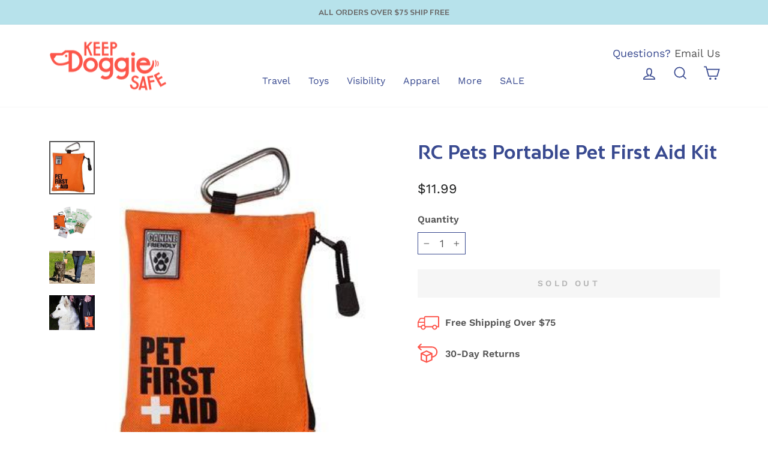

--- FILE ---
content_type: text/html; charset=utf-8
request_url: https://keepdoggiesafe.com/collections/health-and-wellness/products/portable-pet-first-aid-kit
body_size: 39403
content:
<!doctype html>
<html class="no-js" lang="en" dir="ltr">
<head>
  








  <meta charset="utf-8">
  <meta http-equiv="cleartype" content="on">
  <meta name="robots" content="index,follow">
  <meta http-equiv="X-UA-Compatible" content="IE=edge,chrome=1">
  <meta name="viewport" content="width=device-width,initial-scale=1">
  <meta name="theme-color" content="#fc5549">
  <link rel="canonical" href="https://keepdoggiesafe.com/products/portable-pet-first-aid-kit">
  
  <link rel="preload" href="" as="style" onload="this.onload=null;this.rel='stylesheet'"> 
  <link rel="preconnect" href="//fonts.shopifycdn.com/" crossorigin>
  <link rel="preconnect" href="//cdn.shopify.com/" crossorigin>
  <link rel="preconnect" href="//v.shopify.com/" crossorigin>
  <link rel="dns-prefetch" href="//keepdoggiesafe.com" crossorigin>
  <link rel="dns-prefetch" href="//keep-doggie-safe.myshopify.com" crossorigin>
  <link rel="dns-prefetch" href="//cdn.shopify.com" crossorigin>
  <link rel="dns-prefetch" href="//v.shopify.com" crossorigin>
  <link rel="dns-prefetch" href="//fonts.shopifycdn.com" crossorigin>
  <link rel="dns-prefetch" href="https://ajax.googleapis.com" crossorigin>
  <link rel="dns-prefetch" href="https://maps.googleapis.com" crossorigin>
  <link rel="dns-prefetch" href="https://maps.gstatic.com" crossorigin>
  <script>
    /*YETT_BLACKLIST = [
      /judge/]
    !function(t,e){"object"==typeof exports&&"undefined"!=typeof module?e(exports):"function"==typeof define&&define.amd?define(["exports"],e):e(t.yett={})}(this,function(t){"use strict";var e={blacklist:window.YETT_BLACKLIST,whitelist:window.YETT_WHITELIST},r={blacklisted:[]},n=function(t,r){return t&&(!r||"javascript/blocked"!==r)&&(!e.blacklist||e.blacklist.some(function(e){return e.test(t)}))&&(!e.whitelist||e.whitelist.every(function(e){return!e.test(t)}))},i=function(t){var r=t.getAttribute("src");return e.blacklist&&e.blacklist.every(function(t){return!t.test(r)})||e.whitelist&&e.whitelist.some(function(t){return t.test(r)})},c=new MutationObserver(function(t){t.forEach(function(t){for(var e=t.addedNodes,i=function(t){var i=e[t];if(1===i.nodeType&&"SCRIPT"===i.tagName){var c=i.src,o=i.type;if(n(c,o)){r.blacklisted.push(i.cloneNode()),i.type="javascript/blocked";i.addEventListener("beforescriptexecute",function t(e){"javascript/blocked"===i.getAttribute("type")&&e.preventDefault(),i.removeEventListener("beforescriptexecute",t)}),i.parentElement.removeChild(i)}}},c=0;c<e.length;c++)i(c)})});c.observe(document.documentElement,{childList:!0,subtree:!0});var o=document.createElement;document.createElement=function(){for(var t=arguments.length,e=Array(t),r=0;r<t;r++)e[r]=arguments[r];if("script"!==e[0].toLowerCase())return o.bind(document).apply(void 0,e);var i=o.bind(document).apply(void 0,e),c=i.setAttribute.bind(i);return Object.defineProperties(i,{src:{get:function(){return i.getAttribute("src")},set:function(t){return n(t,i.type)&&c("type","javascript/blocked"),c("src",t),!0}},type:{set:function(t){var e=n(i.src,i.type)?"javascript/blocked":t;return c("type",e),!0}}}),i.setAttribute=function(t,e){"type"===t||"src"===t?i[t]=e:HTMLScriptElement.prototype.setAttribute.call(i,t,e)},i};var l=function(t){if(Array.isArray(t)){for(var e=0,r=Array(t.length);e<t.length;e++)r[e]=t[e];return r}return Array.from(t)},a=new RegExp("[|\\{}()[\\]^$+*?.]","g");t.unblock=function(){for(var t=arguments.length,n=Array(t),o=0;o<t;o++)n[o]=arguments[o];n.length<1?(e.blacklist=[],e.whitelist=[]):(e.blacklist&&(e.blacklist=e.blacklist.filter(function(t){return n.every(function(e){return!t.test(e)})})),e.whitelist&&(e.whitelist=[].concat(l(e.whitelist),l(n.map(function(t){var r=".*"+t.replace(a,"\\$&")+".*";return e.whitelist.find(function(t){return t.toString()===r.toString()})?null:new RegExp(r)}).filter(Boolean)))));for(var s=document.querySelectorAll('script[type="javascript/blocked"]'),u=0;u<s.length;u++){var p=s[u];i(p)&&(p.type="application/javascript",r.blacklisted.push(p),p.parentElement.removeChild(p))}var d=0;[].concat(l(r.blacklisted)).forEach(function(t,e){if(i(t)){var n=document.createElement("script");n.setAttribute("src",t.src),n.setAttribute("type","application/javascript"),document.head.appendChild(n),r.blacklisted.splice(e-d,1),d++}}),e.blacklist&&e.blacklist.length<1&&c.disconnect()},Object.defineProperty(t,"__esModule",{value:!0})});
    //# sourceMappingURL=yett.min.js.map*/
  </script><link rel="shortcut icon" type="image/x-icon" href="//keepdoggiesafe.com/cdn/shop/files/KDS_Glyph_Solid_Red_RGB_db980656-e198-441f-85c3-3562b7c9351e_180x180.png?v=1614302330">
    <link rel="apple-touch-icon" href="//keepdoggiesafe.com/cdn/shop/files/KDS_Glyph_Solid_Red_RGB_db980656-e198-441f-85c3-3562b7c9351e_180x180.png?v=1614302330"/>
    <link rel="apple-touch-icon" sizes="72x72" href="//keepdoggiesafe.com/cdn/shop/files/KDS_Glyph_Solid_Red_RGB_db980656-e198-441f-85c3-3562b7c9351e_72x72.png?v=1614302330"/>
    <link rel="apple-touch-icon" sizes="114x114" href="//keepdoggiesafe.com/cdn/shop/files/KDS_Glyph_Solid_Red_RGB_db980656-e198-441f-85c3-3562b7c9351e_114x114.png?v=1614302330"/>
    <link rel="apple-touch-icon" sizes="180x180" href="//keepdoggiesafe.com/cdn/shop/files/KDS_Glyph_Solid_Red_RGB_db980656-e198-441f-85c3-3562b7c9351e_180x180.png?v=1614302330"/>
    <link rel="apple-touch-icon" sizes="228x228" href="//keepdoggiesafe.com/cdn/shop/files/KDS_Glyph_Solid_Red_RGB_db980656-e198-441f-85c3-3562b7c9351e_228x228.png?v=1614302330"/><title>Portable Pet First Aid Kit | KeepDoggieSafe.com
&ndash; Keep Doggie Safe
</title>
<meta name="description" content="Portable Pet First Aid Kit"><meta property="og:site_name" content="Keep Doggie Safe">
  <meta property="og:url" content="https://keepdoggiesafe.com/products/portable-pet-first-aid-kit">
  <meta property="og:title" content="RC Pets Portable Pet First Aid Kit">
  <meta property="og:type" content="product">
  <meta property="og:description" content="Portable Pet First Aid Kit"><meta property="og:image" content="http://keepdoggiesafe.com/cdn/shop/products/pocket-first-aid-kit-66.jpeg?v=1517955833">
    <meta property="og:image:secure_url" content="https://keepdoggiesafe.com/cdn/shop/products/pocket-first-aid-kit-66.jpeg?v=1517955833">
    <meta property="og:image:width" content="293">
    <meta property="og:image:height" content="342"><meta name="twitter:site" content="@keepdoggiesafe">
  <meta name="twitter:card" content="summary_large_image">
  <meta name="twitter:title" content="RC Pets Portable Pet First Aid Kit">
  <meta name="twitter:description" content="Portable Pet First Aid Kit">
<style data-shopify>@font-face {
  font-family: "Anek Tamil";
  font-weight: 700;
  font-style: normal;
  font-display: swap;
  src: url("//keepdoggiesafe.com/cdn/fonts/anek_tamil/anektamil_n7.31f19f849e399606944d7e18afb0d939020205cb.woff2") format("woff2"),
       url("//keepdoggiesafe.com/cdn/fonts/anek_tamil/anektamil_n7.3814c59b267d611330450a8e339987d5bc311032.woff") format("woff");
}

  @font-face {
  font-family: "Work Sans";
  font-weight: 400;
  font-style: normal;
  font-display: swap;
  src: url("//keepdoggiesafe.com/cdn/fonts/work_sans/worksans_n4.b7973b3d07d0ace13de1b1bea9c45759cdbe12cf.woff2") format("woff2"),
       url("//keepdoggiesafe.com/cdn/fonts/work_sans/worksans_n4.cf5ceb1e6d373a9505e637c1aff0a71d0959556d.woff") format("woff");
}


  @font-face {
  font-family: "Work Sans";
  font-weight: 600;
  font-style: normal;
  font-display: swap;
  src: url("//keepdoggiesafe.com/cdn/fonts/work_sans/worksans_n6.75811c3bd5161ea6e3ceb2d48ca889388f9bd5fe.woff2") format("woff2"),
       url("//keepdoggiesafe.com/cdn/fonts/work_sans/worksans_n6.defcf26f28f3fa3df4555714d3f2e0f1217d7772.woff") format("woff");
}

  @font-face {
  font-family: "Work Sans";
  font-weight: 400;
  font-style: italic;
  font-display: swap;
  src: url("//keepdoggiesafe.com/cdn/fonts/work_sans/worksans_i4.16ff51e3e71fc1d09ff97b9ff9ccacbeeb384ec4.woff2") format("woff2"),
       url("//keepdoggiesafe.com/cdn/fonts/work_sans/worksans_i4.ed4a1418cba5b7f04f79e4d5c8a5f1a6bd34f23b.woff") format("woff");
}

  @font-face {
  font-family: "Work Sans";
  font-weight: 600;
  font-style: italic;
  font-display: swap;
  src: url("//keepdoggiesafe.com/cdn/fonts/work_sans/worksans_i6.78fba5461dc3c46449871ad9378fc3fd89177502.woff2") format("woff2"),
       url("//keepdoggiesafe.com/cdn/fonts/work_sans/worksans_i6.e96d1853127697ea13d53cd7adc74309426a22a9.woff") format("woff");
}

</style>
  
  <link href="//keepdoggiesafe.com/cdn/shop/t/91/assets/theme.css?v=140457422102134674151697888776" rel="stylesheet" type="text/css" media="all" />
<style data-shopify>:root {
    --typeHeaderPrimary: 'BwMitgaBold';
    --typeHeaderFallback: sans-serif;
    --typeHeaderSize: 30px;
    --typeHeaderWeight: 700;
    --typeHeaderLineHeight: 1;
    --typeHeaderSpacing: 0.0em;

    --typeBasePrimary:"Work Sans";
    --typeBaseFallback:sans-serif;
    --typeBaseSize: 18px;
    --typeBaseWeight: 400;
    --typeBaseSpacing: 0.0em;
    --typeBaseLineHeight: 1.4;

    --typeCollectionTitle: 18px;

    --iconWeight: 4px;
    --iconLinecaps: miter;

    
      --buttonRadius: 0px;
    

    --colorGridOverlayOpacity: 0.1;

    --fontBwMitgaBlack: 'BwMitgaBlack';
    --fontBwMitgaBold: 'BwMitgaBold';
    --fontBwMitgaLight: 'BwMitgaLight';
  }

  .placeholder-content {
    background-image: linear-gradient(100deg, #ffffff 40%, #f7f7f7 63%, #ffffff 79%);
  }</style><script>
    document.documentElement.className = document.documentElement.className.replace('no-js', 'js');

    window.theme = window.theme || {};
    theme.routes = {
      home: "/",
      cart: "/cart.js",
      cartPage: "/cart",
      cartAdd: "/cart/add.js",
      cartChange: "/cart/change.js",
      search: "/search"
    };
    theme.strings = {
      soldOut: "Sold Out",
      unavailable: "Unavailable",
      inStockLabel: "In stock, ready to ship",
      oneStockLabel: "Low stock - [count] item left",
      otherStockLabel: "Low stock - [count] items left",
      willNotShipUntil: "Ready to ship [date]",
      willBeInStockAfter: "Back in stock [date]",
      waitingForStock: "Inventory on the way",
      savePrice: "Save [saved_amount]",
      cartEmpty: "Your cart is currently empty.",
      cartTermsConfirmation: "You must agree with the terms and conditions of sales to check out",
      searchCollections: "Collections:",
      searchPages: "Pages:",
      searchArticles: "Articles:",
      productFrom: "from ",
    };
    theme.settings = {
      cartType: "page",
      isCustomerTemplate: false,
      moneyFormat: "${{amount}}",
      saveType: "dollar",
      productImageSize: "square",
      productImageCover: false,
      predictiveSearch: true,
      predictiveSearchType: "product,article,page,collection",
      predictiveSearchVendor: false,
      predictiveSearchPrice: false,
      quickView: true,
      themeName: 'Impulse',
      themeVersion: "7.1.0"
    };
  </script>

  <script>window.performance && window.performance.mark && window.performance.mark('shopify.content_for_header.start');</script><meta id="shopify-digital-wallet" name="shopify-digital-wallet" content="/12220786/digital_wallets/dialog">
<meta name="shopify-checkout-api-token" content="74d32fb4bf28fde4fdecea71ef105080">
<meta id="in-context-paypal-metadata" data-shop-id="12220786" data-venmo-supported="false" data-environment="production" data-locale="en_US" data-paypal-v4="true" data-currency="USD">
<link rel="alternate" type="application/json+oembed" href="https://keepdoggiesafe.com/products/portable-pet-first-aid-kit.oembed">
<script async="async" src="/checkouts/internal/preloads.js?locale=en-US"></script>
<link rel="preconnect" href="https://shop.app" crossorigin="anonymous">
<script async="async" src="https://shop.app/checkouts/internal/preloads.js?locale=en-US&shop_id=12220786" crossorigin="anonymous"></script>
<script id="apple-pay-shop-capabilities" type="application/json">{"shopId":12220786,"countryCode":"US","currencyCode":"USD","merchantCapabilities":["supports3DS"],"merchantId":"gid:\/\/shopify\/Shop\/12220786","merchantName":"Keep Doggie Safe","requiredBillingContactFields":["postalAddress","email","phone"],"requiredShippingContactFields":["postalAddress","email","phone"],"shippingType":"shipping","supportedNetworks":["visa","masterCard","amex","discover","elo","jcb"],"total":{"type":"pending","label":"Keep Doggie Safe","amount":"1.00"},"shopifyPaymentsEnabled":true,"supportsSubscriptions":true}</script>
<script id="shopify-features" type="application/json">{"accessToken":"74d32fb4bf28fde4fdecea71ef105080","betas":["rich-media-storefront-analytics"],"domain":"keepdoggiesafe.com","predictiveSearch":true,"shopId":12220786,"locale":"en"}</script>
<script>var Shopify = Shopify || {};
Shopify.shop = "keep-doggie-safe.myshopify.com";
Shopify.locale = "en";
Shopify.currency = {"active":"USD","rate":"1.0"};
Shopify.country = "US";
Shopify.theme = {"name":"Impulse - DEV - 09-01-2023","id":141555892518,"schema_name":"Impulse","schema_version":"7.1.0","theme_store_id":null,"role":"main"};
Shopify.theme.handle = "null";
Shopify.theme.style = {"id":null,"handle":null};
Shopify.cdnHost = "keepdoggiesafe.com/cdn";
Shopify.routes = Shopify.routes || {};
Shopify.routes.root = "/";</script>
<script type="module">!function(o){(o.Shopify=o.Shopify||{}).modules=!0}(window);</script>
<script>!function(o){function n(){var o=[];function n(){o.push(Array.prototype.slice.apply(arguments))}return n.q=o,n}var t=o.Shopify=o.Shopify||{};t.loadFeatures=n(),t.autoloadFeatures=n()}(window);</script>
<script>
  window.ShopifyPay = window.ShopifyPay || {};
  window.ShopifyPay.apiHost = "shop.app\/pay";
  window.ShopifyPay.redirectState = null;
</script>
<script id="shop-js-analytics" type="application/json">{"pageType":"product"}</script>
<script defer="defer" async type="module" src="//keepdoggiesafe.com/cdn/shopifycloud/shop-js/modules/v2/client.init-shop-cart-sync_BT-GjEfc.en.esm.js"></script>
<script defer="defer" async type="module" src="//keepdoggiesafe.com/cdn/shopifycloud/shop-js/modules/v2/chunk.common_D58fp_Oc.esm.js"></script>
<script defer="defer" async type="module" src="//keepdoggiesafe.com/cdn/shopifycloud/shop-js/modules/v2/chunk.modal_xMitdFEc.esm.js"></script>
<script type="module">
  await import("//keepdoggiesafe.com/cdn/shopifycloud/shop-js/modules/v2/client.init-shop-cart-sync_BT-GjEfc.en.esm.js");
await import("//keepdoggiesafe.com/cdn/shopifycloud/shop-js/modules/v2/chunk.common_D58fp_Oc.esm.js");
await import("//keepdoggiesafe.com/cdn/shopifycloud/shop-js/modules/v2/chunk.modal_xMitdFEc.esm.js");

  window.Shopify.SignInWithShop?.initShopCartSync?.({"fedCMEnabled":true,"windoidEnabled":true});

</script>
<script defer="defer" async type="module" src="//keepdoggiesafe.com/cdn/shopifycloud/shop-js/modules/v2/client.payment-terms_Ci9AEqFq.en.esm.js"></script>
<script defer="defer" async type="module" src="//keepdoggiesafe.com/cdn/shopifycloud/shop-js/modules/v2/chunk.common_D58fp_Oc.esm.js"></script>
<script defer="defer" async type="module" src="//keepdoggiesafe.com/cdn/shopifycloud/shop-js/modules/v2/chunk.modal_xMitdFEc.esm.js"></script>
<script type="module">
  await import("//keepdoggiesafe.com/cdn/shopifycloud/shop-js/modules/v2/client.payment-terms_Ci9AEqFq.en.esm.js");
await import("//keepdoggiesafe.com/cdn/shopifycloud/shop-js/modules/v2/chunk.common_D58fp_Oc.esm.js");
await import("//keepdoggiesafe.com/cdn/shopifycloud/shop-js/modules/v2/chunk.modal_xMitdFEc.esm.js");

  
</script>
<script>
  window.Shopify = window.Shopify || {};
  if (!window.Shopify.featureAssets) window.Shopify.featureAssets = {};
  window.Shopify.featureAssets['shop-js'] = {"shop-cart-sync":["modules/v2/client.shop-cart-sync_DZOKe7Ll.en.esm.js","modules/v2/chunk.common_D58fp_Oc.esm.js","modules/v2/chunk.modal_xMitdFEc.esm.js"],"init-fed-cm":["modules/v2/client.init-fed-cm_B6oLuCjv.en.esm.js","modules/v2/chunk.common_D58fp_Oc.esm.js","modules/v2/chunk.modal_xMitdFEc.esm.js"],"shop-cash-offers":["modules/v2/client.shop-cash-offers_D2sdYoxE.en.esm.js","modules/v2/chunk.common_D58fp_Oc.esm.js","modules/v2/chunk.modal_xMitdFEc.esm.js"],"shop-login-button":["modules/v2/client.shop-login-button_QeVjl5Y3.en.esm.js","modules/v2/chunk.common_D58fp_Oc.esm.js","modules/v2/chunk.modal_xMitdFEc.esm.js"],"pay-button":["modules/v2/client.pay-button_DXTOsIq6.en.esm.js","modules/v2/chunk.common_D58fp_Oc.esm.js","modules/v2/chunk.modal_xMitdFEc.esm.js"],"shop-button":["modules/v2/client.shop-button_DQZHx9pm.en.esm.js","modules/v2/chunk.common_D58fp_Oc.esm.js","modules/v2/chunk.modal_xMitdFEc.esm.js"],"avatar":["modules/v2/client.avatar_BTnouDA3.en.esm.js"],"init-windoid":["modules/v2/client.init-windoid_CR1B-cfM.en.esm.js","modules/v2/chunk.common_D58fp_Oc.esm.js","modules/v2/chunk.modal_xMitdFEc.esm.js"],"init-shop-for-new-customer-accounts":["modules/v2/client.init-shop-for-new-customer-accounts_C_vY_xzh.en.esm.js","modules/v2/client.shop-login-button_QeVjl5Y3.en.esm.js","modules/v2/chunk.common_D58fp_Oc.esm.js","modules/v2/chunk.modal_xMitdFEc.esm.js"],"init-shop-email-lookup-coordinator":["modules/v2/client.init-shop-email-lookup-coordinator_BI7n9ZSv.en.esm.js","modules/v2/chunk.common_D58fp_Oc.esm.js","modules/v2/chunk.modal_xMitdFEc.esm.js"],"init-shop-cart-sync":["modules/v2/client.init-shop-cart-sync_BT-GjEfc.en.esm.js","modules/v2/chunk.common_D58fp_Oc.esm.js","modules/v2/chunk.modal_xMitdFEc.esm.js"],"shop-toast-manager":["modules/v2/client.shop-toast-manager_DiYdP3xc.en.esm.js","modules/v2/chunk.common_D58fp_Oc.esm.js","modules/v2/chunk.modal_xMitdFEc.esm.js"],"init-customer-accounts":["modules/v2/client.init-customer-accounts_D9ZNqS-Q.en.esm.js","modules/v2/client.shop-login-button_QeVjl5Y3.en.esm.js","modules/v2/chunk.common_D58fp_Oc.esm.js","modules/v2/chunk.modal_xMitdFEc.esm.js"],"init-customer-accounts-sign-up":["modules/v2/client.init-customer-accounts-sign-up_iGw4briv.en.esm.js","modules/v2/client.shop-login-button_QeVjl5Y3.en.esm.js","modules/v2/chunk.common_D58fp_Oc.esm.js","modules/v2/chunk.modal_xMitdFEc.esm.js"],"shop-follow-button":["modules/v2/client.shop-follow-button_CqMgW2wH.en.esm.js","modules/v2/chunk.common_D58fp_Oc.esm.js","modules/v2/chunk.modal_xMitdFEc.esm.js"],"checkout-modal":["modules/v2/client.checkout-modal_xHeaAweL.en.esm.js","modules/v2/chunk.common_D58fp_Oc.esm.js","modules/v2/chunk.modal_xMitdFEc.esm.js"],"shop-login":["modules/v2/client.shop-login_D91U-Q7h.en.esm.js","modules/v2/chunk.common_D58fp_Oc.esm.js","modules/v2/chunk.modal_xMitdFEc.esm.js"],"lead-capture":["modules/v2/client.lead-capture_BJmE1dJe.en.esm.js","modules/v2/chunk.common_D58fp_Oc.esm.js","modules/v2/chunk.modal_xMitdFEc.esm.js"],"payment-terms":["modules/v2/client.payment-terms_Ci9AEqFq.en.esm.js","modules/v2/chunk.common_D58fp_Oc.esm.js","modules/v2/chunk.modal_xMitdFEc.esm.js"]};
</script>
<script>(function() {
  var isLoaded = false;
  function asyncLoad() {
    if (isLoaded) return;
    isLoaded = true;
    var urls = ["https:\/\/d11gyepaze0qmc.cloudfront.net\/assets\/js\/order-lookup-by-hulkapps.js?shop=keep-doggie-safe.myshopify.com","\/\/backinstock.useamp.com\/widget\/10153_1767153739.js?category=bis\u0026v=6\u0026shop=keep-doggie-safe.myshopify.com"];
    for (var i = 0; i < urls.length; i++) {
      var s = document.createElement('script');
      s.type = 'text/javascript';
      s.async = true;
      s.src = urls[i];
      var x = document.getElementsByTagName('script')[0];
      x.parentNode.insertBefore(s, x);
    }
  };
  if(window.attachEvent) {
    window.attachEvent('onload', asyncLoad);
  } else {
    window.addEventListener('load', asyncLoad, false);
  }
})();</script>
<script id="__st">var __st={"a":12220786,"offset":-18000,"reqid":"a2b879fb-43df-4c7c-a33e-026a611697ff-1769044283","pageurl":"keepdoggiesafe.com\/collections\/health-and-wellness\/products\/portable-pet-first-aid-kit","u":"cc65188bc900","p":"product","rtyp":"product","rid":5774577729};</script>
<script>window.ShopifyPaypalV4VisibilityTracking = true;</script>
<script id="captcha-bootstrap">!function(){'use strict';const t='contact',e='account',n='new_comment',o=[[t,t],['blogs',n],['comments',n],[t,'customer']],c=[[e,'customer_login'],[e,'guest_login'],[e,'recover_customer_password'],[e,'create_customer']],r=t=>t.map((([t,e])=>`form[action*='/${t}']:not([data-nocaptcha='true']) input[name='form_type'][value='${e}']`)).join(','),a=t=>()=>t?[...document.querySelectorAll(t)].map((t=>t.form)):[];function s(){const t=[...o],e=r(t);return a(e)}const i='password',u='form_key',d=['recaptcha-v3-token','g-recaptcha-response','h-captcha-response',i],f=()=>{try{return window.sessionStorage}catch{return}},m='__shopify_v',_=t=>t.elements[u];function p(t,e,n=!1){try{const o=window.sessionStorage,c=JSON.parse(o.getItem(e)),{data:r}=function(t){const{data:e,action:n}=t;return t[m]||n?{data:e,action:n}:{data:t,action:n}}(c);for(const[e,n]of Object.entries(r))t.elements[e]&&(t.elements[e].value=n);n&&o.removeItem(e)}catch(o){console.error('form repopulation failed',{error:o})}}const l='form_type',E='cptcha';function T(t){t.dataset[E]=!0}const w=window,h=w.document,L='Shopify',v='ce_forms',y='captcha';let A=!1;((t,e)=>{const n=(g='f06e6c50-85a8-45c8-87d0-21a2b65856fe',I='https://cdn.shopify.com/shopifycloud/storefront-forms-hcaptcha/ce_storefront_forms_captcha_hcaptcha.v1.5.2.iife.js',D={infoText:'Protected by hCaptcha',privacyText:'Privacy',termsText:'Terms'},(t,e,n)=>{const o=w[L][v],c=o.bindForm;if(c)return c(t,g,e,D).then(n);var r;o.q.push([[t,g,e,D],n]),r=I,A||(h.body.append(Object.assign(h.createElement('script'),{id:'captcha-provider',async:!0,src:r})),A=!0)});var g,I,D;w[L]=w[L]||{},w[L][v]=w[L][v]||{},w[L][v].q=[],w[L][y]=w[L][y]||{},w[L][y].protect=function(t,e){n(t,void 0,e),T(t)},Object.freeze(w[L][y]),function(t,e,n,w,h,L){const[v,y,A,g]=function(t,e,n){const i=e?o:[],u=t?c:[],d=[...i,...u],f=r(d),m=r(i),_=r(d.filter((([t,e])=>n.includes(e))));return[a(f),a(m),a(_),s()]}(w,h,L),I=t=>{const e=t.target;return e instanceof HTMLFormElement?e:e&&e.form},D=t=>v().includes(t);t.addEventListener('submit',(t=>{const e=I(t);if(!e)return;const n=D(e)&&!e.dataset.hcaptchaBound&&!e.dataset.recaptchaBound,o=_(e),c=g().includes(e)&&(!o||!o.value);(n||c)&&t.preventDefault(),c&&!n&&(function(t){try{if(!f())return;!function(t){const e=f();if(!e)return;const n=_(t);if(!n)return;const o=n.value;o&&e.removeItem(o)}(t);const e=Array.from(Array(32),(()=>Math.random().toString(36)[2])).join('');!function(t,e){_(t)||t.append(Object.assign(document.createElement('input'),{type:'hidden',name:u})),t.elements[u].value=e}(t,e),function(t,e){const n=f();if(!n)return;const o=[...t.querySelectorAll(`input[type='${i}']`)].map((({name:t})=>t)),c=[...d,...o],r={};for(const[a,s]of new FormData(t).entries())c.includes(a)||(r[a]=s);n.setItem(e,JSON.stringify({[m]:1,action:t.action,data:r}))}(t,e)}catch(e){console.error('failed to persist form',e)}}(e),e.submit())}));const S=(t,e)=>{t&&!t.dataset[E]&&(n(t,e.some((e=>e===t))),T(t))};for(const o of['focusin','change'])t.addEventListener(o,(t=>{const e=I(t);D(e)&&S(e,y())}));const B=e.get('form_key'),M=e.get(l),P=B&&M;t.addEventListener('DOMContentLoaded',(()=>{const t=y();if(P)for(const e of t)e.elements[l].value===M&&p(e,B);[...new Set([...A(),...v().filter((t=>'true'===t.dataset.shopifyCaptcha))])].forEach((e=>S(e,t)))}))}(h,new URLSearchParams(w.location.search),n,t,e,['guest_login'])})(!0,!0)}();</script>
<script integrity="sha256-4kQ18oKyAcykRKYeNunJcIwy7WH5gtpwJnB7kiuLZ1E=" data-source-attribution="shopify.loadfeatures" defer="defer" src="//keepdoggiesafe.com/cdn/shopifycloud/storefront/assets/storefront/load_feature-a0a9edcb.js" crossorigin="anonymous"></script>
<script crossorigin="anonymous" defer="defer" src="//keepdoggiesafe.com/cdn/shopifycloud/storefront/assets/shopify_pay/storefront-65b4c6d7.js?v=20250812"></script>
<script data-source-attribution="shopify.dynamic_checkout.dynamic.init">var Shopify=Shopify||{};Shopify.PaymentButton=Shopify.PaymentButton||{isStorefrontPortableWallets:!0,init:function(){window.Shopify.PaymentButton.init=function(){};var t=document.createElement("script");t.src="https://keepdoggiesafe.com/cdn/shopifycloud/portable-wallets/latest/portable-wallets.en.js",t.type="module",document.head.appendChild(t)}};
</script>
<script data-source-attribution="shopify.dynamic_checkout.buyer_consent">
  function portableWalletsHideBuyerConsent(e){var t=document.getElementById("shopify-buyer-consent"),n=document.getElementById("shopify-subscription-policy-button");t&&n&&(t.classList.add("hidden"),t.setAttribute("aria-hidden","true"),n.removeEventListener("click",e))}function portableWalletsShowBuyerConsent(e){var t=document.getElementById("shopify-buyer-consent"),n=document.getElementById("shopify-subscription-policy-button");t&&n&&(t.classList.remove("hidden"),t.removeAttribute("aria-hidden"),n.addEventListener("click",e))}window.Shopify?.PaymentButton&&(window.Shopify.PaymentButton.hideBuyerConsent=portableWalletsHideBuyerConsent,window.Shopify.PaymentButton.showBuyerConsent=portableWalletsShowBuyerConsent);
</script>
<script data-source-attribution="shopify.dynamic_checkout.cart.bootstrap">document.addEventListener("DOMContentLoaded",(function(){function t(){return document.querySelector("shopify-accelerated-checkout-cart, shopify-accelerated-checkout")}if(t())Shopify.PaymentButton.init();else{new MutationObserver((function(e,n){t()&&(Shopify.PaymentButton.init(),n.disconnect())})).observe(document.body,{childList:!0,subtree:!0})}}));
</script>
<link id="shopify-accelerated-checkout-styles" rel="stylesheet" media="screen" href="https://keepdoggiesafe.com/cdn/shopifycloud/portable-wallets/latest/accelerated-checkout-backwards-compat.css" crossorigin="anonymous">
<style id="shopify-accelerated-checkout-cart">
        #shopify-buyer-consent {
  margin-top: 1em;
  display: inline-block;
  width: 100%;
}

#shopify-buyer-consent.hidden {
  display: none;
}

#shopify-subscription-policy-button {
  background: none;
  border: none;
  padding: 0;
  text-decoration: underline;
  font-size: inherit;
  cursor: pointer;
}

#shopify-subscription-policy-button::before {
  box-shadow: none;
}

      </style>

<script>window.performance && window.performance.mark && window.performance.mark('shopify.content_for_header.end');</script>

  <script src="//keepdoggiesafe.com/cdn/shop/t/91/assets/vendor-scripts-v11.js" defer="defer"></script><script src="//keepdoggiesafe.com/cdn/shop/t/91/assets/theme.js?v=115644662330728439841674549548" defer="defer"></script>
  
  <link rel="prev" href="/collections/health-and-wellness/products/therapeutic-post-surgery-dog-wrap-diaper">
  
  
  <link rel="next" href="/collections/health-and-wellness/products/kurgo-led-dog-boots">
  
  <meta name="HandheldFriendly" content="True">
  <meta name="MobileOptimized" content="320">
  <meta name="facebook-domain-verification" content="jbgson1rd113tp1ruhorh9vksf41x1" />
  
  <style> #ReturngoPortalEmbedding { margin-top: 175px !important; } </style>
  <!-- "snippets/judgeme_core.liquid" was not rendered, the associated app was uninstalled -->
  <script>
        window.zoorixCartData = {
          currency: "USD",
          currency_symbol: "$",
          
          original_total_price: 0,
          total_discount: 0,
          item_count: 0,
          items: [
              
          ]
       	  
        }
</script>
  <img alt="icon" width="1400" height="1400" style="pointer-events: none; position: absolute; top: 0; left: 0; width: 99vw; height: 99vh; max-width: 99vw; max-height: 99vh;"  src="[data-uri]">

  <!-- Google tag (gtag.js) -->
  <script async src="https://www.googletagmanager.com/gtag/js?id=AW-1059382488"></script>
  <script>
    window.dataLayer = window.dataLayer || [];
    function gtag(){dataLayer.push(arguments);}
    gtag('js', new Date());

    gtag('config', 'AW-1059382488');
  </script>

  <!-- Microsoft Conversion Tag for All Pages -->
  <script>
      (function(w,d,t,r,u)
      {
          var f,n,i;
          w[u]=w[u]||[],f=function()
          {
              var o={ti:"5267965", enableAutoSpaTracking: true};
              o.q=w[u],w[u]=new UET(o),w[u].push("pageLoad")
          },
          n=d.createElement(t),n.src=r,n.async=1,n.onload=n.onreadystatechange=function()
          {
              var s=this.readyState;
              s&&s!=="loaded"&&s!=="complete"||(f(),n.onload=n.onreadystatechange=null)
          },
          i=d.getElementsByTagName(t)[0],i.parentNode.insertBefore(n,i)
      })
      (window,document,"script","//bat.bing.com/bat.js","uetq");
  </script>
  
<link href="https://monorail-edge.shopifysvc.com" rel="dns-prefetch">
<script>(function(){if ("sendBeacon" in navigator && "performance" in window) {try {var session_token_from_headers = performance.getEntriesByType('navigation')[0].serverTiming.find(x => x.name == '_s').description;} catch {var session_token_from_headers = undefined;}var session_cookie_matches = document.cookie.match(/_shopify_s=([^;]*)/);var session_token_from_cookie = session_cookie_matches && session_cookie_matches.length === 2 ? session_cookie_matches[1] : "";var session_token = session_token_from_headers || session_token_from_cookie || "";function handle_abandonment_event(e) {var entries = performance.getEntries().filter(function(entry) {return /monorail-edge.shopifysvc.com/.test(entry.name);});if (!window.abandonment_tracked && entries.length === 0) {window.abandonment_tracked = true;var currentMs = Date.now();var navigation_start = performance.timing.navigationStart;var payload = {shop_id: 12220786,url: window.location.href,navigation_start,duration: currentMs - navigation_start,session_token,page_type: "product"};window.navigator.sendBeacon("https://monorail-edge.shopifysvc.com/v1/produce", JSON.stringify({schema_id: "online_store_buyer_site_abandonment/1.1",payload: payload,metadata: {event_created_at_ms: currentMs,event_sent_at_ms: currentMs}}));}}window.addEventListener('pagehide', handle_abandonment_event);}}());</script>
<script id="web-pixels-manager-setup">(function e(e,d,r,n,o){if(void 0===o&&(o={}),!Boolean(null===(a=null===(i=window.Shopify)||void 0===i?void 0:i.analytics)||void 0===a?void 0:a.replayQueue)){var i,a;window.Shopify=window.Shopify||{};var t=window.Shopify;t.analytics=t.analytics||{};var s=t.analytics;s.replayQueue=[],s.publish=function(e,d,r){return s.replayQueue.push([e,d,r]),!0};try{self.performance.mark("wpm:start")}catch(e){}var l=function(){var e={modern:/Edge?\/(1{2}[4-9]|1[2-9]\d|[2-9]\d{2}|\d{4,})\.\d+(\.\d+|)|Firefox\/(1{2}[4-9]|1[2-9]\d|[2-9]\d{2}|\d{4,})\.\d+(\.\d+|)|Chrom(ium|e)\/(9{2}|\d{3,})\.\d+(\.\d+|)|(Maci|X1{2}).+ Version\/(15\.\d+|(1[6-9]|[2-9]\d|\d{3,})\.\d+)([,.]\d+|)( \(\w+\)|)( Mobile\/\w+|) Safari\/|Chrome.+OPR\/(9{2}|\d{3,})\.\d+\.\d+|(CPU[ +]OS|iPhone[ +]OS|CPU[ +]iPhone|CPU IPhone OS|CPU iPad OS)[ +]+(15[._]\d+|(1[6-9]|[2-9]\d|\d{3,})[._]\d+)([._]\d+|)|Android:?[ /-](13[3-9]|1[4-9]\d|[2-9]\d{2}|\d{4,})(\.\d+|)(\.\d+|)|Android.+Firefox\/(13[5-9]|1[4-9]\d|[2-9]\d{2}|\d{4,})\.\d+(\.\d+|)|Android.+Chrom(ium|e)\/(13[3-9]|1[4-9]\d|[2-9]\d{2}|\d{4,})\.\d+(\.\d+|)|SamsungBrowser\/([2-9]\d|\d{3,})\.\d+/,legacy:/Edge?\/(1[6-9]|[2-9]\d|\d{3,})\.\d+(\.\d+|)|Firefox\/(5[4-9]|[6-9]\d|\d{3,})\.\d+(\.\d+|)|Chrom(ium|e)\/(5[1-9]|[6-9]\d|\d{3,})\.\d+(\.\d+|)([\d.]+$|.*Safari\/(?![\d.]+ Edge\/[\d.]+$))|(Maci|X1{2}).+ Version\/(10\.\d+|(1[1-9]|[2-9]\d|\d{3,})\.\d+)([,.]\d+|)( \(\w+\)|)( Mobile\/\w+|) Safari\/|Chrome.+OPR\/(3[89]|[4-9]\d|\d{3,})\.\d+\.\d+|(CPU[ +]OS|iPhone[ +]OS|CPU[ +]iPhone|CPU IPhone OS|CPU iPad OS)[ +]+(10[._]\d+|(1[1-9]|[2-9]\d|\d{3,})[._]\d+)([._]\d+|)|Android:?[ /-](13[3-9]|1[4-9]\d|[2-9]\d{2}|\d{4,})(\.\d+|)(\.\d+|)|Mobile Safari.+OPR\/([89]\d|\d{3,})\.\d+\.\d+|Android.+Firefox\/(13[5-9]|1[4-9]\d|[2-9]\d{2}|\d{4,})\.\d+(\.\d+|)|Android.+Chrom(ium|e)\/(13[3-9]|1[4-9]\d|[2-9]\d{2}|\d{4,})\.\d+(\.\d+|)|Android.+(UC? ?Browser|UCWEB|U3)[ /]?(15\.([5-9]|\d{2,})|(1[6-9]|[2-9]\d|\d{3,})\.\d+)\.\d+|SamsungBrowser\/(5\.\d+|([6-9]|\d{2,})\.\d+)|Android.+MQ{2}Browser\/(14(\.(9|\d{2,})|)|(1[5-9]|[2-9]\d|\d{3,})(\.\d+|))(\.\d+|)|K[Aa][Ii]OS\/(3\.\d+|([4-9]|\d{2,})\.\d+)(\.\d+|)/},d=e.modern,r=e.legacy,n=navigator.userAgent;return n.match(d)?"modern":n.match(r)?"legacy":"unknown"}(),u="modern"===l?"modern":"legacy",c=(null!=n?n:{modern:"",legacy:""})[u],f=function(e){return[e.baseUrl,"/wpm","/b",e.hashVersion,"modern"===e.buildTarget?"m":"l",".js"].join("")}({baseUrl:d,hashVersion:r,buildTarget:u}),m=function(e){var d=e.version,r=e.bundleTarget,n=e.surface,o=e.pageUrl,i=e.monorailEndpoint;return{emit:function(e){var a=e.status,t=e.errorMsg,s=(new Date).getTime(),l=JSON.stringify({metadata:{event_sent_at_ms:s},events:[{schema_id:"web_pixels_manager_load/3.1",payload:{version:d,bundle_target:r,page_url:o,status:a,surface:n,error_msg:t},metadata:{event_created_at_ms:s}}]});if(!i)return console&&console.warn&&console.warn("[Web Pixels Manager] No Monorail endpoint provided, skipping logging."),!1;try{return self.navigator.sendBeacon.bind(self.navigator)(i,l)}catch(e){}var u=new XMLHttpRequest;try{return u.open("POST",i,!0),u.setRequestHeader("Content-Type","text/plain"),u.send(l),!0}catch(e){return console&&console.warn&&console.warn("[Web Pixels Manager] Got an unhandled error while logging to Monorail."),!1}}}}({version:r,bundleTarget:l,surface:e.surface,pageUrl:self.location.href,monorailEndpoint:e.monorailEndpoint});try{o.browserTarget=l,function(e){var d=e.src,r=e.async,n=void 0===r||r,o=e.onload,i=e.onerror,a=e.sri,t=e.scriptDataAttributes,s=void 0===t?{}:t,l=document.createElement("script"),u=document.querySelector("head"),c=document.querySelector("body");if(l.async=n,l.src=d,a&&(l.integrity=a,l.crossOrigin="anonymous"),s)for(var f in s)if(Object.prototype.hasOwnProperty.call(s,f))try{l.dataset[f]=s[f]}catch(e){}if(o&&l.addEventListener("load",o),i&&l.addEventListener("error",i),u)u.appendChild(l);else{if(!c)throw new Error("Did not find a head or body element to append the script");c.appendChild(l)}}({src:f,async:!0,onload:function(){if(!function(){var e,d;return Boolean(null===(d=null===(e=window.Shopify)||void 0===e?void 0:e.analytics)||void 0===d?void 0:d.initialized)}()){var d=window.webPixelsManager.init(e)||void 0;if(d){var r=window.Shopify.analytics;r.replayQueue.forEach((function(e){var r=e[0],n=e[1],o=e[2];d.publishCustomEvent(r,n,o)})),r.replayQueue=[],r.publish=d.publishCustomEvent,r.visitor=d.visitor,r.initialized=!0}}},onerror:function(){return m.emit({status:"failed",errorMsg:"".concat(f," has failed to load")})},sri:function(e){var d=/^sha384-[A-Za-z0-9+/=]+$/;return"string"==typeof e&&d.test(e)}(c)?c:"",scriptDataAttributes:o}),m.emit({status:"loading"})}catch(e){m.emit({status:"failed",errorMsg:(null==e?void 0:e.message)||"Unknown error"})}}})({shopId: 12220786,storefrontBaseUrl: "https://keepdoggiesafe.com",extensionsBaseUrl: "https://extensions.shopifycdn.com/cdn/shopifycloud/web-pixels-manager",monorailEndpoint: "https://monorail-edge.shopifysvc.com/unstable/produce_batch",surface: "storefront-renderer",enabledBetaFlags: ["2dca8a86"],webPixelsConfigList: [{"id":"772145446","configuration":"{\"config\":\"{\\\"pixel_id\\\":\\\"G-LREGTSRN7E\\\",\\\"gtag_events\\\":[{\\\"type\\\":\\\"purchase\\\",\\\"action_label\\\":\\\"G-LREGTSRN7E\\\"},{\\\"type\\\":\\\"page_view\\\",\\\"action_label\\\":\\\"G-LREGTSRN7E\\\"},{\\\"type\\\":\\\"view_item\\\",\\\"action_label\\\":\\\"G-LREGTSRN7E\\\"},{\\\"type\\\":\\\"search\\\",\\\"action_label\\\":\\\"G-LREGTSRN7E\\\"},{\\\"type\\\":\\\"add_to_cart\\\",\\\"action_label\\\":\\\"G-LREGTSRN7E\\\"},{\\\"type\\\":\\\"begin_checkout\\\",\\\"action_label\\\":\\\"G-LREGTSRN7E\\\"},{\\\"type\\\":\\\"add_payment_info\\\",\\\"action_label\\\":\\\"G-LREGTSRN7E\\\"}],\\\"enable_monitoring_mode\\\":false}\"}","eventPayloadVersion":"v1","runtimeContext":"OPEN","scriptVersion":"b2a88bafab3e21179ed38636efcd8a93","type":"APP","apiClientId":1780363,"privacyPurposes":[],"dataSharingAdjustments":{"protectedCustomerApprovalScopes":["read_customer_address","read_customer_email","read_customer_name","read_customer_personal_data","read_customer_phone"]}},{"id":"409731366","configuration":"{\"pixel_id\":\"1774855819414526\",\"pixel_type\":\"facebook_pixel\",\"metaapp_system_user_token\":\"-\"}","eventPayloadVersion":"v1","runtimeContext":"OPEN","scriptVersion":"ca16bc87fe92b6042fbaa3acc2fbdaa6","type":"APP","apiClientId":2329312,"privacyPurposes":["ANALYTICS","MARKETING","SALE_OF_DATA"],"dataSharingAdjustments":{"protectedCustomerApprovalScopes":["read_customer_address","read_customer_email","read_customer_name","read_customer_personal_data","read_customer_phone"]}},{"id":"shopify-app-pixel","configuration":"{}","eventPayloadVersion":"v1","runtimeContext":"STRICT","scriptVersion":"0450","apiClientId":"shopify-pixel","type":"APP","privacyPurposes":["ANALYTICS","MARKETING"]},{"id":"shopify-custom-pixel","eventPayloadVersion":"v1","runtimeContext":"LAX","scriptVersion":"0450","apiClientId":"shopify-pixel","type":"CUSTOM","privacyPurposes":["ANALYTICS","MARKETING"]}],isMerchantRequest: false,initData: {"shop":{"name":"Keep Doggie Safe","paymentSettings":{"currencyCode":"USD"},"myshopifyDomain":"keep-doggie-safe.myshopify.com","countryCode":"US","storefrontUrl":"https:\/\/keepdoggiesafe.com"},"customer":null,"cart":null,"checkout":null,"productVariants":[{"price":{"amount":11.99,"currencyCode":"USD"},"product":{"title":"RC Pets Portable Pet First Aid Kit","vendor":"RC Pets","id":"5774577729","untranslatedTitle":"RC Pets Portable Pet First Aid Kit","url":"\/products\/portable-pet-first-aid-kit","type":"First Aid | Health"},"id":"17642870145","image":{"src":"\/\/keepdoggiesafe.com\/cdn\/shop\/products\/pocket-first-aid-kit-66.jpeg?v=1517955833"},"sku":"RC64600007","title":"Default","untranslatedTitle":"Default"}],"purchasingCompany":null},},"https://keepdoggiesafe.com/cdn","fcfee988w5aeb613cpc8e4bc33m6693e112",{"modern":"","legacy":""},{"shopId":"12220786","storefrontBaseUrl":"https:\/\/keepdoggiesafe.com","extensionBaseUrl":"https:\/\/extensions.shopifycdn.com\/cdn\/shopifycloud\/web-pixels-manager","surface":"storefront-renderer","enabledBetaFlags":"[\"2dca8a86\"]","isMerchantRequest":"false","hashVersion":"fcfee988w5aeb613cpc8e4bc33m6693e112","publish":"custom","events":"[[\"page_viewed\",{}],[\"product_viewed\",{\"productVariant\":{\"price\":{\"amount\":11.99,\"currencyCode\":\"USD\"},\"product\":{\"title\":\"RC Pets Portable Pet First Aid Kit\",\"vendor\":\"RC Pets\",\"id\":\"5774577729\",\"untranslatedTitle\":\"RC Pets Portable Pet First Aid Kit\",\"url\":\"\/products\/portable-pet-first-aid-kit\",\"type\":\"First Aid | Health\"},\"id\":\"17642870145\",\"image\":{\"src\":\"\/\/keepdoggiesafe.com\/cdn\/shop\/products\/pocket-first-aid-kit-66.jpeg?v=1517955833\"},\"sku\":\"RC64600007\",\"title\":\"Default\",\"untranslatedTitle\":\"Default\"}}]]"});</script><script>
  window.ShopifyAnalytics = window.ShopifyAnalytics || {};
  window.ShopifyAnalytics.meta = window.ShopifyAnalytics.meta || {};
  window.ShopifyAnalytics.meta.currency = 'USD';
  var meta = {"product":{"id":5774577729,"gid":"gid:\/\/shopify\/Product\/5774577729","vendor":"RC Pets","type":"First Aid | Health","handle":"portable-pet-first-aid-kit","variants":[{"id":17642870145,"price":1199,"name":"RC Pets Portable Pet First Aid Kit","public_title":null,"sku":"RC64600007"}],"remote":false},"page":{"pageType":"product","resourceType":"product","resourceId":5774577729,"requestId":"a2b879fb-43df-4c7c-a33e-026a611697ff-1769044283"}};
  for (var attr in meta) {
    window.ShopifyAnalytics.meta[attr] = meta[attr];
  }
</script>
<script class="analytics">
  (function () {
    var customDocumentWrite = function(content) {
      var jquery = null;

      if (window.jQuery) {
        jquery = window.jQuery;
      } else if (window.Checkout && window.Checkout.$) {
        jquery = window.Checkout.$;
      }

      if (jquery) {
        jquery('body').append(content);
      }
    };

    var hasLoggedConversion = function(token) {
      if (token) {
        return document.cookie.indexOf('loggedConversion=' + token) !== -1;
      }
      return false;
    }

    var setCookieIfConversion = function(token) {
      if (token) {
        var twoMonthsFromNow = new Date(Date.now());
        twoMonthsFromNow.setMonth(twoMonthsFromNow.getMonth() + 2);

        document.cookie = 'loggedConversion=' + token + '; expires=' + twoMonthsFromNow;
      }
    }

    var trekkie = window.ShopifyAnalytics.lib = window.trekkie = window.trekkie || [];
    if (trekkie.integrations) {
      return;
    }
    trekkie.methods = [
      'identify',
      'page',
      'ready',
      'track',
      'trackForm',
      'trackLink'
    ];
    trekkie.factory = function(method) {
      return function() {
        var args = Array.prototype.slice.call(arguments);
        args.unshift(method);
        trekkie.push(args);
        return trekkie;
      };
    };
    for (var i = 0; i < trekkie.methods.length; i++) {
      var key = trekkie.methods[i];
      trekkie[key] = trekkie.factory(key);
    }
    trekkie.load = function(config) {
      trekkie.config = config || {};
      trekkie.config.initialDocumentCookie = document.cookie;
      var first = document.getElementsByTagName('script')[0];
      var script = document.createElement('script');
      script.type = 'text/javascript';
      script.onerror = function(e) {
        var scriptFallback = document.createElement('script');
        scriptFallback.type = 'text/javascript';
        scriptFallback.onerror = function(error) {
                var Monorail = {
      produce: function produce(monorailDomain, schemaId, payload) {
        var currentMs = new Date().getTime();
        var event = {
          schema_id: schemaId,
          payload: payload,
          metadata: {
            event_created_at_ms: currentMs,
            event_sent_at_ms: currentMs
          }
        };
        return Monorail.sendRequest("https://" + monorailDomain + "/v1/produce", JSON.stringify(event));
      },
      sendRequest: function sendRequest(endpointUrl, payload) {
        // Try the sendBeacon API
        if (window && window.navigator && typeof window.navigator.sendBeacon === 'function' && typeof window.Blob === 'function' && !Monorail.isIos12()) {
          var blobData = new window.Blob([payload], {
            type: 'text/plain'
          });

          if (window.navigator.sendBeacon(endpointUrl, blobData)) {
            return true;
          } // sendBeacon was not successful

        } // XHR beacon

        var xhr = new XMLHttpRequest();

        try {
          xhr.open('POST', endpointUrl);
          xhr.setRequestHeader('Content-Type', 'text/plain');
          xhr.send(payload);
        } catch (e) {
          console.log(e);
        }

        return false;
      },
      isIos12: function isIos12() {
        return window.navigator.userAgent.lastIndexOf('iPhone; CPU iPhone OS 12_') !== -1 || window.navigator.userAgent.lastIndexOf('iPad; CPU OS 12_') !== -1;
      }
    };
    Monorail.produce('monorail-edge.shopifysvc.com',
      'trekkie_storefront_load_errors/1.1',
      {shop_id: 12220786,
      theme_id: 141555892518,
      app_name: "storefront",
      context_url: window.location.href,
      source_url: "//keepdoggiesafe.com/cdn/s/trekkie.storefront.9615f8e10e499e09ff0451d383e936edfcfbbf47.min.js"});

        };
        scriptFallback.async = true;
        scriptFallback.src = '//keepdoggiesafe.com/cdn/s/trekkie.storefront.9615f8e10e499e09ff0451d383e936edfcfbbf47.min.js';
        first.parentNode.insertBefore(scriptFallback, first);
      };
      script.async = true;
      script.src = '//keepdoggiesafe.com/cdn/s/trekkie.storefront.9615f8e10e499e09ff0451d383e936edfcfbbf47.min.js';
      first.parentNode.insertBefore(script, first);
    };
    trekkie.load(
      {"Trekkie":{"appName":"storefront","development":false,"defaultAttributes":{"shopId":12220786,"isMerchantRequest":null,"themeId":141555892518,"themeCityHash":"16814384116341051126","contentLanguage":"en","currency":"USD","eventMetadataId":"14a3155c-6a56-42b3-91d6-ee17f2caad1b"},"isServerSideCookieWritingEnabled":true,"monorailRegion":"shop_domain","enabledBetaFlags":["65f19447"]},"Session Attribution":{},"S2S":{"facebookCapiEnabled":true,"source":"trekkie-storefront-renderer","apiClientId":580111}}
    );

    var loaded = false;
    trekkie.ready(function() {
      if (loaded) return;
      loaded = true;

      window.ShopifyAnalytics.lib = window.trekkie;

      var originalDocumentWrite = document.write;
      document.write = customDocumentWrite;
      try { window.ShopifyAnalytics.merchantGoogleAnalytics.call(this); } catch(error) {};
      document.write = originalDocumentWrite;

      window.ShopifyAnalytics.lib.page(null,{"pageType":"product","resourceType":"product","resourceId":5774577729,"requestId":"a2b879fb-43df-4c7c-a33e-026a611697ff-1769044283","shopifyEmitted":true});

      var match = window.location.pathname.match(/checkouts\/(.+)\/(thank_you|post_purchase)/)
      var token = match? match[1]: undefined;
      if (!hasLoggedConversion(token)) {
        setCookieIfConversion(token);
        window.ShopifyAnalytics.lib.track("Viewed Product",{"currency":"USD","variantId":17642870145,"productId":5774577729,"productGid":"gid:\/\/shopify\/Product\/5774577729","name":"RC Pets Portable Pet First Aid Kit","price":"11.99","sku":"RC64600007","brand":"RC Pets","variant":null,"category":"First Aid | Health","nonInteraction":true,"remote":false},undefined,undefined,{"shopifyEmitted":true});
      window.ShopifyAnalytics.lib.track("monorail:\/\/trekkie_storefront_viewed_product\/1.1",{"currency":"USD","variantId":17642870145,"productId":5774577729,"productGid":"gid:\/\/shopify\/Product\/5774577729","name":"RC Pets Portable Pet First Aid Kit","price":"11.99","sku":"RC64600007","brand":"RC Pets","variant":null,"category":"First Aid | Health","nonInteraction":true,"remote":false,"referer":"https:\/\/keepdoggiesafe.com\/collections\/health-and-wellness\/products\/portable-pet-first-aid-kit"});
      }
    });


        var eventsListenerScript = document.createElement('script');
        eventsListenerScript.async = true;
        eventsListenerScript.src = "//keepdoggiesafe.com/cdn/shopifycloud/storefront/assets/shop_events_listener-3da45d37.js";
        document.getElementsByTagName('head')[0].appendChild(eventsListenerScript);

})();</script>
<script
  defer
  src="https://keepdoggiesafe.com/cdn/shopifycloud/perf-kit/shopify-perf-kit-3.0.4.min.js"
  data-application="storefront-renderer"
  data-shop-id="12220786"
  data-render-region="gcp-us-central1"
  data-page-type="product"
  data-theme-instance-id="141555892518"
  data-theme-name="Impulse"
  data-theme-version="7.1.0"
  data-monorail-region="shop_domain"
  data-resource-timing-sampling-rate="10"
  data-shs="true"
  data-shs-beacon="true"
  data-shs-export-with-fetch="true"
  data-shs-logs-sample-rate="1"
  data-shs-beacon-endpoint="https://keepdoggiesafe.com/api/collect"
></script>
</head>

<body class="template-product" data-center-text="true" data-button_style="square" data-type_header_capitalize="false" data-type_headers_align_text="true" data-type_product_capitalize="false" data-swatch_style="round" >
  
  <a class="in-page-link visually-hidden skip-link" href="#MainContent">Skip to content</a>

  <div id="PageContainer" class="page-container">
    <div class="transition-body"><div id="shopify-section-header" class="shopify-section">

<div id="NavDrawer" class="drawer drawer--right">
  <div class="drawer__contents">
    <div class="drawer__fixed-header">
      <div class="drawer__header appear-animation appear-delay-1">
        <div class="h2 drawer__title"></div>
        <div class="drawer__close">
          <button type="button" class="drawer__close-button js-drawer-close">
            <svg aria-hidden="true" focusable="false" role="presentation" class="icon icon-close" viewBox="0 0 64 64"><path d="M19 17.61l27.12 27.13m0-27.12L19 44.74"/></svg>
            <span class="icon__fallback-text">Close menu</span>
          </button>
        </div>
      </div>
    </div>
    <div class="drawer__scrollable">
      <ul class="mobile-nav" role="navigation" aria-label="Primary"><li class="mobile-nav__item appear-animation appear-delay-2"><div class="mobile-nav__has-sublist"><a href="/collections/dog-travel-gear"
                    class="mobile-nav__link mobile-nav__link--top-level"
                    id="Label-collections-dog-travel-gear1"
                    >
                    Travel
                  </a>
                  <div class="mobile-nav__toggle">
                    <button type="button"
                      aria-controls="Linklist-collections-dog-travel-gear1"
                      aria-labelledby="Label-collections-dog-travel-gear1"
                      class="collapsible-trigger collapsible--auto-height"><span class="collapsible-trigger__icon collapsible-trigger__icon--open" role="presentation">
  <svg aria-hidden="true" focusable="false" role="presentation" class="icon icon--wide icon-chevron-down" viewBox="0 0 28 16"><path d="M1.57 1.59l12.76 12.77L27.1 1.59" stroke-width="2" stroke="#000" fill="none" fill-rule="evenodd"/></svg>
</span>
</button>
                  </div></div><div id="Linklist-collections-dog-travel-gear1"
                class="mobile-nav__sublist collapsible-content collapsible-content--all"
                >
                <div class="collapsible-content__inner">
                  <ul class="mobile-nav__sublist"><li class="mobile-nav__item">
                        <div class="mobile-nav__child-item"><a href="/collections/crash-tested-harnesses"
                              class="mobile-nav__link"
                              id="Sublabel-collections-crash-tested-harnesses1"
                              >
                              Crash Tested Harnesses
                            </a></div></li><li class="mobile-nav__item">
                        <div class="mobile-nav__child-item"><a href="/collections/car-carriers-consoles-booster-seats"
                              class="mobile-nav__link"
                              id="Sublabel-collections-car-carriers-consoles-booster-seats2"
                              >
                              Car Carriers, Consoles, &amp; Booster Seats
                            </a></div></li><li class="mobile-nav__item">
                        <div class="mobile-nav__child-item"><a href="/collections/seat-belt-for-dogs"
                              class="mobile-nav__link"
                              id="Sublabel-collections-seat-belt-for-dogs3"
                              >
                              Seat Belts &amp; Tethers
                            </a></div></li><li class="mobile-nav__item">
                        <div class="mobile-nav__child-item"><a href="/collections/car-hammocks-barriers"
                              class="mobile-nav__link"
                              id="Sublabel-collections-car-hammocks-barriers4"
                              >
                              Car Hammocks &amp; Barriers
                            </a></div></li><li class="mobile-nav__item">
                        <div class="mobile-nav__child-item"><a href="/collections/car-seat-protection"
                              class="mobile-nav__link"
                              id="Sublabel-collections-car-seat-protection5"
                              >
                              Car Interior Protection
                            </a></div></li><li class="mobile-nav__item">
                        <div class="mobile-nav__child-item"><a href="/collections/dog-bike-baskets"
                              class="mobile-nav__link"
                              id="Sublabel-collections-dog-bike-baskets6"
                              >
                              Bike Baskets
                            </a></div></li><li class="mobile-nav__item">
                        <div class="mobile-nav__child-item"><a href="/collections/backpacks-carriers"
                              class="mobile-nav__link"
                              id="Sublabel-collections-backpacks-carriers7"
                              >
                              Backpacks
                            </a></div></li><li class="mobile-nav__item">
                        <div class="mobile-nav__child-item"><a href="/collections/tsa-approved-carriers"
                              class="mobile-nav__link"
                              id="Sublabel-collections-tsa-approved-carriers8"
                              >
                              TSA Approved Carriers
                            </a></div></li><li class="mobile-nav__item">
                        <div class="mobile-nav__child-item"><a href="/collections/water-bowls-bottles"
                              class="mobile-nav__link"
                              id="Sublabel-collections-water-bowls-bottles9"
                              >
                              Water &amp; Food Bowls
                            </a></div></li><li class="mobile-nav__item">
                        <div class="mobile-nav__child-item"><a href="/collections/pet-safety-notes"
                              class="mobile-nav__link"
                              id="Sublabel-collections-pet-safety-notes10"
                              >
                              Pet Safety Notes
                            </a></div></li></ul>
                </div>
              </div></li><li class="mobile-nav__item appear-animation appear-delay-3"><div class="mobile-nav__has-sublist"><a href="/collections/dog-toys"
                    class="mobile-nav__link mobile-nav__link--top-level"
                    id="Label-collections-dog-toys2"
                    >
                    Toys
                  </a>
                  <div class="mobile-nav__toggle">
                    <button type="button"
                      aria-controls="Linklist-collections-dog-toys2"
                      aria-labelledby="Label-collections-dog-toys2"
                      class="collapsible-trigger collapsible--auto-height"><span class="collapsible-trigger__icon collapsible-trigger__icon--open" role="presentation">
  <svg aria-hidden="true" focusable="false" role="presentation" class="icon icon--wide icon-chevron-down" viewBox="0 0 28 16"><path d="M1.57 1.59l12.76 12.77L27.1 1.59" stroke-width="2" stroke="#000" fill="none" fill-rule="evenodd"/></svg>
</span>
</button>
                  </div></div><div id="Linklist-collections-dog-toys2"
                class="mobile-nav__sublist collapsible-content collapsible-content--all"
                >
                <div class="collapsible-content__inner">
                  <ul class="mobile-nav__sublist"><li class="mobile-nav__item">
                        <div class="mobile-nav__child-item"><a href="/collections/balls"
                              class="mobile-nav__link"
                              id="Sublabel-collections-balls1"
                              >
                              Balls
                            </a></div></li><li class="mobile-nav__item">
                        <div class="mobile-nav__child-item"><a href="/collections/interactive-toys"
                              class="mobile-nav__link"
                              id="Sublabel-collections-interactive-toys2"
                              >
                              Interactive Toys
                            </a></div></li><li class="mobile-nav__item">
                        <div class="mobile-nav__child-item"><a href="/collections/tug-toys"
                              class="mobile-nav__link"
                              id="Sublabel-collections-tug-toys3"
                              >
                              Tug Toys
                            </a></div></li><li class="mobile-nav__item">
                        <div class="mobile-nav__child-item"><a href="/collections/fetch-toys"
                              class="mobile-nav__link"
                              id="Sublabel-collections-fetch-toys4"
                              >
                              Fetch Toys
                            </a></div></li><li class="mobile-nav__item">
                        <div class="mobile-nav__child-item"><a href="/collections/water-toys"
                              class="mobile-nav__link"
                              id="Sublabel-collections-water-toys5"
                              >
                              Water Toys
                            </a></div></li></ul>
                </div>
              </div></li><li class="mobile-nav__item appear-animation appear-delay-4"><div class="mobile-nav__has-sublist"><a href="/collections/visibility-gear"
                    class="mobile-nav__link mobile-nav__link--top-level"
                    id="Label-collections-visibility-gear3"
                    >
                    Visibility
                  </a>
                  <div class="mobile-nav__toggle">
                    <button type="button"
                      aria-controls="Linklist-collections-visibility-gear3"
                      aria-labelledby="Label-collections-visibility-gear3"
                      class="collapsible-trigger collapsible--auto-height"><span class="collapsible-trigger__icon collapsible-trigger__icon--open" role="presentation">
  <svg aria-hidden="true" focusable="false" role="presentation" class="icon icon--wide icon-chevron-down" viewBox="0 0 28 16"><path d="M1.57 1.59l12.76 12.77L27.1 1.59" stroke-width="2" stroke="#000" fill="none" fill-rule="evenodd"/></svg>
</span>
</button>
                  </div></div><div id="Linklist-collections-visibility-gear3"
                class="mobile-nav__sublist collapsible-content collapsible-content--all"
                >
                <div class="collapsible-content__inner">
                  <ul class="mobile-nav__sublist"><li class="mobile-nav__item">
                        <div class="mobile-nav__child-item"><a href="/collections/lighted-collars"
                              class="mobile-nav__link"
                              id="Sublabel-collections-lighted-collars1"
                              >
                              Lighted Collars
                            </a></div></li><li class="mobile-nav__item">
                        <div class="mobile-nav__child-item"><a href="/collections/lighted-leashes"
                              class="mobile-nav__link"
                              id="Sublabel-collections-lighted-leashes2"
                              >
                              Lighted Leashes
                            </a></div></li><li class="mobile-nav__item">
                        <div class="mobile-nav__child-item"><a href="/collections/collar-light-accessories"
                              class="mobile-nav__link"
                              id="Sublabel-collections-collar-light-accessories3"
                              >
                              Collar Lights
                            </a></div></li><li class="mobile-nav__item">
                        <div class="mobile-nav__child-item"><a href="/collections/reflective-collars"
                              class="mobile-nav__link"
                              id="Sublabel-collections-reflective-collars4"
                              >
                              Reflective Collars
                            </a></div></li><li class="mobile-nav__item">
                        <div class="mobile-nav__child-item"><a href="/collections/reflective-leashes"
                              class="mobile-nav__link"
                              id="Sublabel-collections-reflective-leashes5"
                              >
                              Reflective Leashes
                            </a></div></li><li class="mobile-nav__item">
                        <div class="mobile-nav__child-item"><a href="/collections/reflective-dog-vest"
                              class="mobile-nav__link"
                              id="Sublabel-collections-reflective-dog-vest6"
                              >
                              Reflective Vests
                            </a></div></li><li class="mobile-nav__item">
                        <div class="mobile-nav__child-item"><a href="/collections/lighted-or-reflective-bandanas"
                              class="mobile-nav__link"
                              id="Sublabel-collections-lighted-or-reflective-bandanas7"
                              >
                              Reflective Bandanas
                            </a></div></li><li class="mobile-nav__item">
                        <div class="mobile-nav__child-item"><a href="/collections/hunting-gear"
                              class="mobile-nav__link"
                              id="Sublabel-collections-hunting-gear8"
                              >
                              Hunting Gear
                            </a></div></li></ul>
                </div>
              </div></li><li class="mobile-nav__item appear-animation appear-delay-5"><div class="mobile-nav__has-sublist"><a href="/collections/apparel"
                    class="mobile-nav__link mobile-nav__link--top-level"
                    id="Label-collections-apparel4"
                    >
                    Apparel
                  </a>
                  <div class="mobile-nav__toggle">
                    <button type="button"
                      aria-controls="Linklist-collections-apparel4"
                      aria-labelledby="Label-collections-apparel4"
                      class="collapsible-trigger collapsible--auto-height"><span class="collapsible-trigger__icon collapsible-trigger__icon--open" role="presentation">
  <svg aria-hidden="true" focusable="false" role="presentation" class="icon icon--wide icon-chevron-down" viewBox="0 0 28 16"><path d="M1.57 1.59l12.76 12.77L27.1 1.59" stroke-width="2" stroke="#000" fill="none" fill-rule="evenodd"/></svg>
</span>
</button>
                  </div></div><div id="Linklist-collections-apparel4"
                class="mobile-nav__sublist collapsible-content collapsible-content--all"
                >
                <div class="collapsible-content__inner">
                  <ul class="mobile-nav__sublist"><li class="mobile-nav__item">
                        <div class="mobile-nav__child-item"><a href="/collections/dog-collars"
                              class="mobile-nav__link"
                              id="Sublabel-collections-dog-collars1"
                              >
                              Collars
                            </a></div></li><li class="mobile-nav__item">
                        <div class="mobile-nav__child-item"><a href="/collections/dog-leashes"
                              class="mobile-nav__link"
                              id="Sublabel-collections-dog-leashes2"
                              >
                              Leashes
                            </a></div></li><li class="mobile-nav__item">
                        <div class="mobile-nav__child-item"><a href="/collections/dog-harness"
                              class="mobile-nav__link"
                              id="Sublabel-collections-dog-harness3"
                              >
                              Harnesses
                            </a></div></li><li class="mobile-nav__item">
                        <div class="mobile-nav__child-item"><a href="/collections/bandanas"
                              class="mobile-nav__link"
                              id="Sublabel-collections-bandanas4"
                              >
                              Bandanas
                            </a></div></li><li class="mobile-nav__item">
                        <div class="mobile-nav__child-item"><a href="/collections/vests"
                              class="mobile-nav__link"
                              id="Sublabel-collections-vests5"
                              >
                              Vests
                            </a></div></li><li class="mobile-nav__item">
                        <div class="mobile-nav__child-item"><a href="/collections/boots-socks"
                              class="mobile-nav__link"
                              id="Sublabel-collections-boots-socks6"
                              >
                              Boots &amp; Socks
                            </a></div></li><li class="mobile-nav__item">
                        <div class="mobile-nav__child-item"><a href="/collections/cooling-apparel"
                              class="mobile-nav__link"
                              id="Sublabel-collections-cooling-apparel7"
                              >
                              Cooling
                            </a></div></li><li class="mobile-nav__item">
                        <div class="mobile-nav__child-item"><a href="/collections/sun-protection"
                              class="mobile-nav__link"
                              id="Sublabel-collections-sun-protection8"
                              >
                              Sun Protection
                            </a></div></li><li class="mobile-nav__item">
                        <div class="mobile-nav__child-item"><a href="/collections/insect-protection"
                              class="mobile-nav__link"
                              id="Sublabel-collections-insect-protection9"
                              >
                              Insect Protection
                            </a></div></li><li class="mobile-nav__item">
                        <div class="mobile-nav__child-item"><a href="/collections/dog-life-jacket"
                              class="mobile-nav__link"
                              id="Sublabel-collections-dog-life-jacket10"
                              >
                              Life Jackets
                            </a></div></li></ul>
                </div>
              </div></li><li class="mobile-nav__item appear-animation appear-delay-6"><div class="mobile-nav__has-sublist"><a href="/collections/all"
                    class="mobile-nav__link mobile-nav__link--top-level"
                    id="Label-collections-all5"
                    >
                    More
                  </a>
                  <div class="mobile-nav__toggle">
                    <button type="button"
                      aria-controls="Linklist-collections-all5" aria-open="true"
                      aria-labelledby="Label-collections-all5"
                      class="collapsible-trigger collapsible--auto-height is-open"><span class="collapsible-trigger__icon collapsible-trigger__icon--open" role="presentation">
  <svg aria-hidden="true" focusable="false" role="presentation" class="icon icon--wide icon-chevron-down" viewBox="0 0 28 16"><path d="M1.57 1.59l12.76 12.77L27.1 1.59" stroke-width="2" stroke="#000" fill="none" fill-rule="evenodd"/></svg>
</span>
</button>
                  </div></div><div id="Linklist-collections-all5"
                class="mobile-nav__sublist collapsible-content collapsible-content--all is-open"
                style="height: auto;">
                <div class="collapsible-content__inner">
                  <ul class="mobile-nav__sublist"><li class="mobile-nav__item">
                        <div class="mobile-nav__child-item"><a href="/collections/service-doggies"
                              class="mobile-nav__link"
                              id="Sublabel-collections-service-doggies1"
                              >
                              Service Dogs
                            </a><button type="button"
                              aria-controls="Sublinklist-collections-all5-collections-service-doggies1"
                              aria-labelledby="Sublabel-collections-service-doggies1"
                              class="collapsible-trigger"><span class="collapsible-trigger__icon collapsible-trigger__icon--circle collapsible-trigger__icon--open" role="presentation">
  <svg aria-hidden="true" focusable="false" role="presentation" class="icon icon--wide icon-chevron-down" viewBox="0 0 28 16"><path d="M1.57 1.59l12.76 12.77L27.1 1.59" stroke-width="2" stroke="#000" fill="none" fill-rule="evenodd"/></svg>
</span>
</button></div><div
                            id="Sublinklist-collections-all5-collections-service-doggies1"
                            aria-labelledby="Sublabel-collections-service-doggies1"
                            class="mobile-nav__sublist collapsible-content collapsible-content--all"
                            >
                            <div class="collapsible-content__inner">
                              <ul class="mobile-nav__grandchildlist"><li class="mobile-nav__item">
                                    <a href="/collections/service-dog-vests-and-harnesses" class="mobile-nav__link">
                                      Vests & Harnesses
                                    </a>
                                  </li><li class="mobile-nav__item">
                                    <a href="/collections/service-dog-patches" class="mobile-nav__link">
                                      Patches
                                    </a>
                                  </li><li class="mobile-nav__item">
                                    <a href="/collections/service-dog-collars-and-leashes" class="mobile-nav__link">
                                      Collars & Leashes
                                    </a>
                                  </li></ul>
                            </div>
                          </div></li><li class="mobile-nav__item">
                        <div class="mobile-nav__child-item"><a href="/collections/outdoor-gear"
                              class="mobile-nav__link"
                              id="Sublabel-collections-outdoor-gear2"
                              >
                              Outdoors
                            </a><button type="button"
                              aria-controls="Sublinklist-collections-all5-collections-outdoor-gear2"
                              aria-labelledby="Sublabel-collections-outdoor-gear2"
                              class="collapsible-trigger"><span class="collapsible-trigger__icon collapsible-trigger__icon--circle collapsible-trigger__icon--open" role="presentation">
  <svg aria-hidden="true" focusable="false" role="presentation" class="icon icon--wide icon-chevron-down" viewBox="0 0 28 16"><path d="M1.57 1.59l12.76 12.77L27.1 1.59" stroke-width="2" stroke="#000" fill="none" fill-rule="evenodd"/></svg>
</span>
</button></div><div
                            id="Sublinklist-collections-all5-collections-outdoor-gear2"
                            aria-labelledby="Sublabel-collections-outdoor-gear2"
                            class="mobile-nav__sublist collapsible-content collapsible-content--all"
                            >
                            <div class="collapsible-content__inner">
                              <ul class="mobile-nav__grandchildlist"><li class="mobile-nav__item">
                                    <a href="/collections/camping" class="mobile-nav__link">
                                      Camping
                                    </a>
                                  </li><li class="mobile-nav__item">
                                    <a href="/collections/hiking" class="mobile-nav__link">
                                      Hiking
                                    </a>
                                  </li><li class="mobile-nav__item">
                                    <a href="/collections/water-safety" class="mobile-nav__link">
                                      Water Safety
                                    </a>
                                  </li><li class="mobile-nav__item">
                                    <a href="/collections/dog-cooling-products" class="mobile-nav__link">
                                      Cooling
                                    </a>
                                  </li><li class="mobile-nav__item">
                                    <a href="/collections/flea-tick-control" class="mobile-nav__link">
                                      Flea & Tick Protection
                                    </a>
                                  </li><li class="mobile-nav__item">
                                    <a href="/collections/sun-protection" class="mobile-nav__link">
                                      Sun Protection
                                    </a>
                                  </li></ul>
                            </div>
                          </div></li><li class="mobile-nav__item">
                        <div class="mobile-nav__child-item"><a href="/collections/dog-cooling-products-1"
                              class="mobile-nav__link"
                              id="Sublabel-collections-dog-cooling-products-13"
                              >
                              Cooling
                            </a><button type="button"
                              aria-controls="Sublinklist-collections-all5-collections-dog-cooling-products-13"
                              aria-labelledby="Sublabel-collections-dog-cooling-products-13"
                              class="collapsible-trigger"><span class="collapsible-trigger__icon collapsible-trigger__icon--circle collapsible-trigger__icon--open" role="presentation">
  <svg aria-hidden="true" focusable="false" role="presentation" class="icon icon--wide icon-chevron-down" viewBox="0 0 28 16"><path d="M1.57 1.59l12.76 12.77L27.1 1.59" stroke-width="2" stroke="#000" fill="none" fill-rule="evenodd"/></svg>
</span>
</button></div><div
                            id="Sublinklist-collections-all5-collections-dog-cooling-products-13"
                            aria-labelledby="Sublabel-collections-dog-cooling-products-13"
                            class="mobile-nav__sublist collapsible-content collapsible-content--all"
                            >
                            <div class="collapsible-content__inner">
                              <ul class="mobile-nav__grandchildlist"><li class="mobile-nav__item">
                                    <a href="/collections/cooling-apparel" class="mobile-nav__link">
                                      Apparel
                                    </a>
                                  </li><li class="mobile-nav__item">
                                    <a href="/collections/cooling-pads-1" class="mobile-nav__link">
                                      Pads
                                    </a>
                                  </li><li class="mobile-nav__item">
                                    <a href="/collections/cooling-toys" class="mobile-nav__link">
                                      Toys
                                    </a>
                                  </li></ul>
                            </div>
                          </div></li><li class="mobile-nav__item">
                        <div class="mobile-nav__child-item"><a href="/collections/health-and-wellness"
                              class="mobile-nav__link"
                              id="Sublabel-collections-health-and-wellness4"
                              data-active="true">
                              Wellness
                            </a><button type="button"
                              aria-controls="Sublinklist-collections-all5-collections-health-and-wellness4"
                              aria-labelledby="Sublabel-collections-health-and-wellness4"
                              class="collapsible-trigger is-open"><span class="collapsible-trigger__icon collapsible-trigger__icon--circle collapsible-trigger__icon--open" role="presentation">
  <svg aria-hidden="true" focusable="false" role="presentation" class="icon icon--wide icon-chevron-down" viewBox="0 0 28 16"><path d="M1.57 1.59l12.76 12.77L27.1 1.59" stroke-width="2" stroke="#000" fill="none" fill-rule="evenodd"/></svg>
</span>
</button></div><div
                            id="Sublinklist-collections-all5-collections-health-and-wellness4"
                            aria-labelledby="Sublabel-collections-health-and-wellness4"
                            class="mobile-nav__sublist collapsible-content collapsible-content--all is-open"
                            style="height: auto;">
                            <div class="collapsible-content__inner">
                              <ul class="mobile-nav__grandchildlist"><li class="mobile-nav__item">
                                    <a href="/collections/onesies-and-recovery-suits" class="mobile-nav__link">
                                      Onesies & Recovery Suits
                                    </a>
                                  </li><li class="mobile-nav__item">
                                    <a href="/collections/grooming" class="mobile-nav__link">
                                      Grooming
                                    </a>
                                  </li><li class="mobile-nav__item">
                                    <a href="/collections/wound-care" class="mobile-nav__link">
                                      Wound Care
                                    </a>
                                  </li><li class="mobile-nav__item">
                                    <a href="/collections/leg-protection" class="mobile-nav__link">
                                      Leg Protection
                                    </a>
                                  </li><li class="mobile-nav__item">
                                    <a href="/collections/paw-protection" class="mobile-nav__link">
                                      Paw Protection
                                    </a>
                                  </li><li class="mobile-nav__item">
                                    <a href="/collections/first-aid" class="mobile-nav__link">
                                      First Aid
                                    </a>
                                  </li><li class="mobile-nav__item">
                                    <a href="/collections/flea-tick-protection" class="mobile-nav__link">
                                      Flea & Tick Protection
                                    </a>
                                  </li></ul>
                            </div>
                          </div></li><li class="mobile-nav__item">
                        <div class="mobile-nav__child-item"><a href="/collections/warming"
                              class="mobile-nav__link"
                              id="Sublabel-collections-warming5"
                              >
                              Warming
                            </a></div></li></ul>
                </div>
              </div></li><li class="mobile-nav__item appear-animation appear-delay-7"><a href="/collections/todays-deals" class="mobile-nav__link mobile-nav__link--top-level">SALE</a></li><li class="mobile-nav__item mobile-nav__item--secondary">
            <div class="grid"><div class="grid__item one-half appear-animation appear-delay-8">
                  <a href="/account" class="mobile-nav__link">Log in
</a>
                </div></div>
          </li></ul><ul class="mobile-nav__social appear-animation appear-delay-9"><li class="mobile-nav__social-item">
            <a target="_blank" rel="noopener" href="https://www.instagram.com/keepdoggiesafe/" title="Keep Doggie Safe on Instagram">
              <svg aria-hidden="true" focusable="false" role="presentation" class="icon icon-instagram" viewBox="0 0 32 32"><path fill="#444" d="M16 3.094c4.206 0 4.7.019 6.363.094 1.538.069 2.369.325 2.925.544.738.287 1.262.625 1.813 1.175s.894 1.075 1.175 1.813c.212.556.475 1.387.544 2.925.075 1.662.094 2.156.094 6.363s-.019 4.7-.094 6.363c-.069 1.538-.325 2.369-.544 2.925-.288.738-.625 1.262-1.175 1.813s-1.075.894-1.813 1.175c-.556.212-1.387.475-2.925.544-1.663.075-2.156.094-6.363.094s-4.7-.019-6.363-.094c-1.537-.069-2.369-.325-2.925-.544-.737-.288-1.263-.625-1.813-1.175s-.894-1.075-1.175-1.813c-.212-.556-.475-1.387-.544-2.925-.075-1.663-.094-2.156-.094-6.363s.019-4.7.094-6.363c.069-1.537.325-2.369.544-2.925.287-.737.625-1.263 1.175-1.813s1.075-.894 1.813-1.175c.556-.212 1.388-.475 2.925-.544 1.662-.081 2.156-.094 6.363-.094zm0-2.838c-4.275 0-4.813.019-6.494.094-1.675.075-2.819.344-3.819.731-1.037.4-1.913.944-2.788 1.819S1.486 4.656 1.08 5.688c-.387 1-.656 2.144-.731 3.825-.075 1.675-.094 2.213-.094 6.488s.019 4.813.094 6.494c.075 1.675.344 2.819.731 3.825.4 1.038.944 1.913 1.819 2.788s1.756 1.413 2.788 1.819c1 .387 2.144.656 3.825.731s2.213.094 6.494.094 4.813-.019 6.494-.094c1.675-.075 2.819-.344 3.825-.731 1.038-.4 1.913-.944 2.788-1.819s1.413-1.756 1.819-2.788c.387-1 .656-2.144.731-3.825s.094-2.212.094-6.494-.019-4.813-.094-6.494c-.075-1.675-.344-2.819-.731-3.825-.4-1.038-.944-1.913-1.819-2.788s-1.756-1.413-2.788-1.819c-1-.387-2.144-.656-3.825-.731C20.812.275 20.275.256 16 .256z"/><path fill="#444" d="M16 7.912a8.088 8.088 0 0 0 0 16.175c4.463 0 8.087-3.625 8.087-8.088s-3.625-8.088-8.088-8.088zm0 13.338a5.25 5.25 0 1 1 0-10.5 5.25 5.25 0 1 1 0 10.5zM26.294 7.594a1.887 1.887 0 1 1-3.774.002 1.887 1.887 0 0 1 3.774-.003z"/></svg>
              <span class="icon__fallback-text">Instagram</span>
            </a>
          </li><li class="mobile-nav__social-item">
            <a target="_blank" rel="noopener" href="https://www.facebook.com/pages/KeepDoggieSafecom/7344861315" title="Keep Doggie Safe on Facebook">
              <svg aria-hidden="true" focusable="false" role="presentation" class="icon icon-facebook" viewBox="0 0 14222 14222"><path d="M14222 7112c0 3549.352-2600.418 6491.344-6000 7024.72V9168h1657l315-2056H8222V5778c0-562 275-1111 1159-1111h897V2917s-814-139-1592-139c-1624 0-2686 984-2686 2767v1567H4194v2056h1806v4968.72C2600.418 13603.344 0 10661.352 0 7112 0 3184.703 3183.703 1 7111 1s7111 3183.703 7111 7111zm-8222 7025c362 57 733 86 1111 86-377.945 0-749.003-29.485-1111-86.28zm2222 0v-.28a7107.458 7107.458 0 0 1-167.717 24.267A7407.158 7407.158 0 0 0 8222 14137zm-167.717 23.987C7745.664 14201.89 7430.797 14223 7111 14223c319.843 0 634.675-21.479 943.283-62.013z"/></svg>
              <span class="icon__fallback-text">Facebook</span>
            </a>
          </li><li class="mobile-nav__social-item">
            <a target="_blank" rel="noopener" href="https://www.youtube.com/channel/UC8-NkCkhPsmWFFuD46zgxGw" title="Keep Doggie Safe on YouTube">
              <svg aria-hidden="true" focusable="false" role="presentation" class="icon icon-youtube" viewBox="0 0 21 20"><path fill="#444" d="M-.196 15.803q0 1.23.812 2.092t1.977.861h14.946q1.165 0 1.977-.861t.812-2.092V3.909q0-1.23-.82-2.116T17.539.907H2.593q-1.148 0-1.969.886t-.82 2.116v11.894zm7.465-2.149V6.058q0-.115.066-.18.049-.016.082-.016l.082.016 7.153 3.806q.066.066.066.164 0 .066-.066.131l-7.153 3.806q-.033.033-.066.033-.066 0-.098-.033-.066-.066-.066-.131z"/></svg>
              <span class="icon__fallback-text">YouTube</span>
            </a>
          </li><li class="mobile-nav__social-item">
            <a target="_blank" rel="noopener" href="https://twitter.com/keepdoggiesafe" title="Keep Doggie Safe on Twitter">
              <svg aria-hidden="true" focusable="false" role="presentation" class="icon icon-twitter" viewBox="0 0 32 32"><path fill="#444" d="M31.281 6.733q-1.304 1.924-3.13 3.26 0 .13.033.408t.033.408q0 2.543-.75 5.086t-2.282 4.858-3.635 4.108-5.053 2.869-6.341 1.076q-5.282 0-9.65-2.836.913.065 1.5.065 4.401 0 7.857-2.673-2.054-.033-3.668-1.255t-2.266-3.146q.554.13 1.206.13.88 0 1.663-.261-2.184-.456-3.619-2.184t-1.435-3.977v-.065q1.239.652 2.836.717-1.271-.848-2.021-2.233t-.75-2.983q0-1.63.815-3.195 2.38 2.967 5.754 4.678t7.319 1.907q-.228-.815-.228-1.434 0-2.608 1.858-4.45t4.532-1.842q1.304 0 2.51.522t2.054 1.467q2.152-.424 4.01-1.532-.685 2.217-2.771 3.488 1.989-.261 3.619-.978z"/></svg>
              <span class="icon__fallback-text">Twitter</span>
            </a>
          </li><li class="mobile-nav__social-item">
            <a target="_blank" rel="noopener" href="https://www.pinterest.com/keepdoggiesafe" title="Keep Doggie Safe on Pinterest">
              <svg aria-hidden="true" focusable="false" role="presentation" class="icon icon-pinterest" viewBox="0 0 256 256"><path d="M0 128.002c0 52.414 31.518 97.442 76.619 117.239-.36-8.938-.064-19.668 2.228-29.393 2.461-10.391 16.47-69.748 16.47-69.748s-4.089-8.173-4.089-20.252c0-18.969 10.994-33.136 24.686-33.136 11.643 0 17.268 8.745 17.268 19.217 0 11.704-7.465 29.211-11.304 45.426-3.207 13.578 6.808 24.653 20.203 24.653 24.252 0 40.586-31.149 40.586-68.055 0-28.054-18.895-49.052-53.262-49.052-38.828 0-63.017 28.956-63.017 61.3 0 11.152 3.288 19.016 8.438 25.106 2.368 2.797 2.697 3.922 1.84 7.134-.614 2.355-2.024 8.025-2.608 10.272-.852 3.242-3.479 4.401-6.409 3.204-17.884-7.301-26.213-26.886-26.213-48.902 0-36.361 30.666-79.961 91.482-79.961 48.87 0 81.035 35.364 81.035 73.325 0 50.213-27.916 87.726-69.066 87.726-13.819 0-26.818-7.47-31.271-15.955 0 0-7.431 29.492-9.005 35.187-2.714 9.869-8.026 19.733-12.883 27.421a127.897 127.897 0 0 0 36.277 5.249c70.684 0 127.996-57.309 127.996-128.005C256.001 57.309 198.689 0 128.005 0 57.314 0 0 57.309 0 128.002z"/></svg>
              <span class="icon__fallback-text">Pinterest</span>
            </a>
          </li></ul>
    </div>
  </div>
</div>
<style>
  .site-nav__link,
  .site-nav__dropdown-link:not(.site-nav__dropdown-link--top-level) {
    font-size: 16px;
  }
  

  

  
.site-header {
      box-shadow: 0 0 1px rgba(0,0,0,0.2);
    }

    .toolbar + .header-sticky-wrapper .site-header {
      border-top: 0;
    }</style>

<div data-section-id="header" data-section-type="header">
  <div class="announcement-bar">
    <div class="page-width">
      <div class="slideshow-wrapper">
        <button type="button" class="visually-hidden slideshow__pause" data-id="header" aria-live="polite">
          <span class="slideshow__pause-stop">
            <svg aria-hidden="true" focusable="false" role="presentation" class="icon icon-pause" viewBox="0 0 10 13"><g fill="#000" fill-rule="evenodd"><path d="M0 0h3v13H0zM7 0h3v13H7z"/></g></svg>
            <span class="icon__fallback-text">Pause slideshow</span>
          </span>
          <span class="slideshow__pause-play">
            <svg aria-hidden="true" focusable="false" role="presentation" class="icon icon-play" viewBox="18.24 17.35 24.52 28.3"><path fill="#323232" d="M22.1 19.151v25.5l20.4-13.489-20.4-12.011z"/></svg>
            <span class="icon__fallback-text">Play slideshow</span>
          </span>
        </button>

        <div
          id="AnnouncementSlider"
          class="announcement-slider"
          data-compact="true"
          data-block-count="1"><div
                id="AnnouncementSlide-1524770292306"
                class="announcement-slider__slide"
                data-index="0"
                ><span class="announcement-text">ALL ORDERS OVER $75 SHIP FREE</span></div></div>
      </div>
    </div>
  </div>


<div class="header-sticky-wrapper">
    <div id="HeaderWrapper" class="header-wrapper"><header
        id="SiteHeader"
        class="site-header"
        data-sticky="false"
        data-overlay="false">
        <div class="page-width">
          <div
            class="header-layout header-layout--left"
            data-logo-align="left"><div class="header-item header-item--logo"><style data-shopify>.header-item--logo,
    .header-layout--left-center .header-item--logo,
    .header-layout--left-center .header-item--icons {
      -webkit-box-flex: 0 1 100px;
      -ms-flex: 0 1 100px;
      flex: 0 1 100px;
    }

    @media only screen and (min-width: 769px) {
      .header-item--logo,
      .header-layout--left-center .header-item--logo,
      .header-layout--left-center .header-item--icons {
        -webkit-box-flex: 0 0 200px;
        -ms-flex: 0 0 200px;
        flex: 0 0 200px;
      }
    }

    .site-header__logo a {
      width: 100px;
    }
    .is-light .site-header__logo .logo--inverted {
      width: 100px;
    }
    @media only screen and (min-width: 769px) {
      .site-header__logo a {
        width: 200px;
      }

      .is-light .site-header__logo .logo--inverted {
        width: 200px;
      }
    }</style><div class="h1 site-header__logo" itemscope itemtype="http://schema.org/Organization" >
      <a
        href="/"
        itemprop="url"
        class="site-header__logo-link"
        style="padding-top: 48.643410852713174%">
        <img
          class="small--hide"
          src="//keepdoggiesafe.com/cdn/shop/files/KDS_Wordmark_Red_RGB_200x.png?v=1614301412"
          srcset="//keepdoggiesafe.com/cdn/shop/files/KDS_Wordmark_Red_RGB_200x.png?v=1614301412 1x, //keepdoggiesafe.com/cdn/shop/files/KDS_Wordmark_Red_RGB_200x@2x.png?v=1614301412 2x"
          alt="Keep Doggie Safe"
          itemprop="logo">
        <img
          class="medium-up--hide"
          src="//keepdoggiesafe.com/cdn/shop/files/KDS_Wordmark_Red_RGB_100x.png?v=1614301412"
          srcset="//keepdoggiesafe.com/cdn/shop/files/KDS_Wordmark_Red_RGB_100x.png?v=1614301412 1x, //keepdoggiesafe.com/cdn/shop/files/KDS_Wordmark_Red_RGB_100x@2x.png?v=1614301412 2x"
          alt="Keep Doggie Safe">
      </a></div></div><div class="header-item header-item--navigation">
                <div class="contact-detail-head">
                  <p>&nbsp;<br>&nbsp;</p>
                </div><ul
  class="site-nav site-navigation small--hide"
  
    role="navigation" aria-label="Primary"
  ><li
      class="site-nav__item site-nav__expanded-item site-nav--has-dropdown"
      aria-haspopup="true">

      <a href="/collections/dog-travel-gear" class="site-nav__link site-nav__link--underline site-nav__link--has-dropdown">
        Travel
      </a><ul class="site-nav__dropdown text-left"><li class="">
              <a href="/collections/crash-tested-harnesses" class="site-nav__dropdown-link site-nav__dropdown-link--second-level">
                Crash Tested Harnesses
</a></li><li class="">
              <a href="/collections/car-carriers-consoles-booster-seats" class="site-nav__dropdown-link site-nav__dropdown-link--second-level">
                Car Carriers, Consoles, &amp; Booster Seats
</a></li><li class="">
              <a href="/collections/seat-belt-for-dogs" class="site-nav__dropdown-link site-nav__dropdown-link--second-level">
                Seat Belts &amp; Tethers
</a></li><li class="">
              <a href="/collections/car-hammocks-barriers" class="site-nav__dropdown-link site-nav__dropdown-link--second-level">
                Car Hammocks &amp; Barriers
</a></li><li class="">
              <a href="/collections/car-seat-protection" class="site-nav__dropdown-link site-nav__dropdown-link--second-level">
                Car Interior Protection
</a></li><li class="">
              <a href="/collections/dog-bike-baskets" class="site-nav__dropdown-link site-nav__dropdown-link--second-level">
                Bike Baskets
</a></li><li class="">
              <a href="/collections/backpacks-carriers" class="site-nav__dropdown-link site-nav__dropdown-link--second-level">
                Backpacks
</a></li><li class="">
              <a href="/collections/tsa-approved-carriers" class="site-nav__dropdown-link site-nav__dropdown-link--second-level">
                TSA Approved Carriers
</a></li><li class="">
              <a href="/collections/water-bowls-bottles" class="site-nav__dropdown-link site-nav__dropdown-link--second-level">
                Water &amp; Food Bowls
</a></li><li class="">
              <a href="/collections/pet-safety-notes" class="site-nav__dropdown-link site-nav__dropdown-link--second-level">
                Pet Safety Notes
</a></li></ul></li><li
      class="site-nav__item site-nav__expanded-item site-nav--has-dropdown"
      aria-haspopup="true">

      <a href="/collections/dog-toys" class="site-nav__link site-nav__link--underline site-nav__link--has-dropdown">
        Toys
      </a><ul class="site-nav__dropdown text-left"><li class="">
              <a href="/collections/balls" class="site-nav__dropdown-link site-nav__dropdown-link--second-level">
                Balls
</a></li><li class="">
              <a href="/collections/interactive-toys" class="site-nav__dropdown-link site-nav__dropdown-link--second-level">
                Interactive Toys
</a></li><li class="">
              <a href="/collections/tug-toys" class="site-nav__dropdown-link site-nav__dropdown-link--second-level">
                Tug Toys
</a></li><li class="">
              <a href="/collections/fetch-toys" class="site-nav__dropdown-link site-nav__dropdown-link--second-level">
                Fetch Toys
</a></li><li class="">
              <a href="/collections/water-toys" class="site-nav__dropdown-link site-nav__dropdown-link--second-level">
                Water Toys
</a></li></ul></li><li
      class="site-nav__item site-nav__expanded-item site-nav--has-dropdown"
      aria-haspopup="true">

      <a href="/collections/visibility-gear" class="site-nav__link site-nav__link--underline site-nav__link--has-dropdown">
        Visibility
      </a><ul class="site-nav__dropdown text-left"><li class="">
              <a href="/collections/lighted-collars" class="site-nav__dropdown-link site-nav__dropdown-link--second-level">
                Lighted Collars
</a></li><li class="">
              <a href="/collections/lighted-leashes" class="site-nav__dropdown-link site-nav__dropdown-link--second-level">
                Lighted Leashes
</a></li><li class="">
              <a href="/collections/collar-light-accessories" class="site-nav__dropdown-link site-nav__dropdown-link--second-level">
                Collar Lights
</a></li><li class="">
              <a href="/collections/reflective-collars" class="site-nav__dropdown-link site-nav__dropdown-link--second-level">
                Reflective Collars
</a></li><li class="">
              <a href="/collections/reflective-leashes" class="site-nav__dropdown-link site-nav__dropdown-link--second-level">
                Reflective Leashes
</a></li><li class="">
              <a href="/collections/reflective-dog-vest" class="site-nav__dropdown-link site-nav__dropdown-link--second-level">
                Reflective Vests
</a></li><li class="">
              <a href="/collections/lighted-or-reflective-bandanas" class="site-nav__dropdown-link site-nav__dropdown-link--second-level">
                Reflective Bandanas
</a></li><li class="">
              <a href="/collections/hunting-gear" class="site-nav__dropdown-link site-nav__dropdown-link--second-level">
                Hunting Gear
</a></li></ul></li><li
      class="site-nav__item site-nav__expanded-item site-nav--has-dropdown"
      aria-haspopup="true">

      <a href="/collections/apparel" class="site-nav__link site-nav__link--underline site-nav__link--has-dropdown">
        Apparel
      </a><ul class="site-nav__dropdown text-left"><li class="">
              <a href="/collections/dog-collars" class="site-nav__dropdown-link site-nav__dropdown-link--second-level">
                Collars
</a></li><li class="">
              <a href="/collections/dog-leashes" class="site-nav__dropdown-link site-nav__dropdown-link--second-level">
                Leashes
</a></li><li class="">
              <a href="/collections/dog-harness" class="site-nav__dropdown-link site-nav__dropdown-link--second-level">
                Harnesses
</a></li><li class="">
              <a href="/collections/bandanas" class="site-nav__dropdown-link site-nav__dropdown-link--second-level">
                Bandanas
</a></li><li class="">
              <a href="/collections/vests" class="site-nav__dropdown-link site-nav__dropdown-link--second-level">
                Vests
</a></li><li class="">
              <a href="/collections/boots-socks" class="site-nav__dropdown-link site-nav__dropdown-link--second-level">
                Boots &amp; Socks
</a></li><li class="">
              <a href="/collections/cooling-apparel" class="site-nav__dropdown-link site-nav__dropdown-link--second-level">
                Cooling
</a></li><li class="">
              <a href="/collections/sun-protection" class="site-nav__dropdown-link site-nav__dropdown-link--second-level">
                Sun Protection
</a></li><li class="">
              <a href="/collections/insect-protection" class="site-nav__dropdown-link site-nav__dropdown-link--second-level">
                Insect Protection
</a></li><li class="">
              <a href="/collections/dog-life-jacket" class="site-nav__dropdown-link site-nav__dropdown-link--second-level">
                Life Jackets
</a></li></ul></li><li
      class="site-nav__item site-nav__expanded-item site-nav--has-dropdown site-nav--is-megamenu"
      aria-haspopup="true">

      <a href="/collections/all" class="site-nav__link site-nav__link--underline site-nav__link--has-dropdown">
        More
      </a><div class="site-nav__dropdown megamenu text-left">
          <div class="page-width">
            <div class="grid">
              <div class="grid__item medium-up--one-fifth appear-animation appear-delay-1"><div class="h5">
                    <a href="/collections/service-doggies" class="site-nav__dropdown-link site-nav__dropdown-link--top-level">Service Dogs</a>
                  </div><div>
                      <a href="/collections/service-dog-vests-and-harnesses" class="site-nav__dropdown-link">
                        Vests & Harnesses
                      </a>
                    </div><div>
                      <a href="/collections/service-dog-patches" class="site-nav__dropdown-link">
                        Patches
                      </a>
                    </div><div>
                      <a href="/collections/service-dog-collars-and-leashes" class="site-nav__dropdown-link">
                        Collars & Leashes
                      </a>
                    </div></div><div class="grid__item medium-up--one-fifth appear-animation appear-delay-2"><div class="h5">
                    <a href="/collections/outdoor-gear" class="site-nav__dropdown-link site-nav__dropdown-link--top-level">Outdoors</a>
                  </div><div>
                      <a href="/collections/camping" class="site-nav__dropdown-link">
                        Camping
                      </a>
                    </div><div>
                      <a href="/collections/hiking" class="site-nav__dropdown-link">
                        Hiking
                      </a>
                    </div><div>
                      <a href="/collections/water-safety" class="site-nav__dropdown-link">
                        Water Safety
                      </a>
                    </div><div>
                      <a href="/collections/dog-cooling-products" class="site-nav__dropdown-link">
                        Cooling
                      </a>
                    </div><div>
                      <a href="/collections/flea-tick-control" class="site-nav__dropdown-link">
                        Flea & Tick Protection
                      </a>
                    </div><div>
                      <a href="/collections/sun-protection" class="site-nav__dropdown-link">
                        Sun Protection
                      </a>
                    </div></div><div class="grid__item medium-up--one-fifth appear-animation appear-delay-3"><div class="h5">
                    <a href="/collections/dog-cooling-products-1" class="site-nav__dropdown-link site-nav__dropdown-link--top-level">Cooling</a>
                  </div><div>
                      <a href="/collections/cooling-apparel" class="site-nav__dropdown-link">
                        Apparel
                      </a>
                    </div><div>
                      <a href="/collections/cooling-pads-1" class="site-nav__dropdown-link">
                        Pads
                      </a>
                    </div><div>
                      <a href="/collections/cooling-toys" class="site-nav__dropdown-link">
                        Toys
                      </a>
                    </div></div><div class="grid__item medium-up--one-fifth appear-animation appear-delay-4"><div class="h5">
                    <a href="/collections/health-and-wellness" class="site-nav__dropdown-link site-nav__dropdown-link--top-level">Wellness</a>
                  </div><div>
                      <a href="/collections/onesies-and-recovery-suits" class="site-nav__dropdown-link">
                        Onesies & Recovery Suits
                      </a>
                    </div><div>
                      <a href="/collections/grooming" class="site-nav__dropdown-link">
                        Grooming
                      </a>
                    </div><div>
                      <a href="/collections/wound-care" class="site-nav__dropdown-link">
                        Wound Care
                      </a>
                    </div><div>
                      <a href="/collections/leg-protection" class="site-nav__dropdown-link">
                        Leg Protection
                      </a>
                    </div><div>
                      <a href="/collections/paw-protection" class="site-nav__dropdown-link">
                        Paw Protection
                      </a>
                    </div><div>
                      <a href="/collections/first-aid" class="site-nav__dropdown-link">
                        First Aid
                      </a>
                    </div><div>
                      <a href="/collections/flea-tick-protection" class="site-nav__dropdown-link">
                        Flea & Tick Protection
                      </a>
                    </div></div><div class="grid__item medium-up--one-fifth appear-animation appear-delay-5"><div class="h5">
                    <a href="/collections/warming" class="site-nav__dropdown-link site-nav__dropdown-link--top-level">Warming</a>
                  </div></div>
            </div>
          </div>
        </div></li><li
      class="site-nav__item site-nav__expanded-item"
      >

      <a href="/collections/todays-deals" class="site-nav__link site-nav__link--underline">
        SALE
      </a></li></ul>
</div><div class="header-item header-item--icons">
              <div class="contact-detail-head">
                <p>Questions? <a href="mailto:contact@keepdoggiesafe.com">Email Us</a></p>
              </div><div class="site-nav">
  <div class="site-nav__icons"><a class="site-nav__link site-nav__link--icon small--hide" href="/account">
        <svg aria-hidden="true" focusable="false" role="presentation" class="icon icon-user" viewBox="0 0 64 64"><path d="M35 39.84v-2.53c3.3-1.91 6-6.66 6-11.41 0-7.63 0-13.82-9-13.82s-9 6.19-9 13.82c0 4.75 2.7 9.51 6 11.41v2.53c-10.18.85-18 6-18 12.16h42c0-6.19-7.82-11.31-18-12.16z"/></svg>
        <span class="icon__fallback-text">Log in
</span>
      </a><a href="/search" class="site-nav__link site-nav__link--icon js-search-header">
        <svg aria-hidden="true" focusable="false" role="presentation" class="icon icon-search" viewBox="0 0 64 64"><path d="M47.16 28.58A18.58 18.58 0 1 1 28.58 10a18.58 18.58 0 0 1 18.58 18.58zM54 54L41.94 42"/></svg>
        <span class="icon__fallback-text">Search</span>
      </a><button
        type="button"
        class="site-nav__link site-nav__link--icon js-drawer-open-nav medium-up--hide"
        aria-controls="NavDrawer">
        <svg aria-hidden="true" focusable="false" role="presentation" class="icon icon-hamburger" viewBox="0 0 64 64"><path d="M7 15h51M7 32h43M7 49h51"/></svg>
        <span class="icon__fallback-text">Site navigation</span>
      </button><a href="/cart" class="site-nav__link site-nav__link--icon js-drawer-open-cart" aria-controls="CartDrawer" data-icon="cart">
      <span class="cart-link"><svg aria-hidden="true" focusable="false" role="presentation" class="icon icon-cart" viewBox="0 0 64 64"><path fill="none" d="M14 17.44h46.79l-7.94 25.61H20.96l-9.65-35.1H3"/><circle cx="27" cy="53" r="2"/><circle cx="47" cy="53" r="2"/></svg><span class="icon__fallback-text">Cart</span>
        <span class="cart-link__bubble"></span>
      </span>
    </a>
  </div>
</div>
</div>
          </div></div>
        <div class="site-header__search-container">
          <div class="site-header__search">
            <div class="page-width">
              <form action="/search" method="get" role="search"
                id="HeaderSearchForm"
                class="site-header__search-form">
                <input type="hidden" name="type" value="product,article,page,collection">
                <input type="hidden" name="options[prefix]" value="last">
                <label for="search-icon" class="hidden-label">Search</label>
                <label for="SearchClose" class="hidden-label">"Close (esc)"</label>
                <button type="submit" id="search-icon" class="text-link site-header__search-btn site-header__search-btn--submit">
                  <svg aria-hidden="true" focusable="false" role="presentation" class="icon icon-search" viewBox="0 0 64 64"><path d="M47.16 28.58A18.58 18.58 0 1 1 28.58 10a18.58 18.58 0 0 1 18.58 18.58zM54 54L41.94 42"/></svg>
                  <span class="icon__fallback-text">Search</span>
                </button>
                <input type="search" name="q" value="" placeholder="Search our store" class="site-header__search-input" aria-label="Search our store">
              </form>
              <button type="button" id="SearchClose" class="js-search-header-close text-link site-header__search-btn">
                <svg aria-hidden="true" focusable="false" role="presentation" class="icon icon-close" viewBox="0 0 64 64"><path d="M19 17.61l27.12 27.13m0-27.12L19 44.74"/></svg>
                <span class="icon__fallback-text">"Close (esc)"</span>
              </button>
            </div>
          </div><div id="PredictiveWrapper" class="predictive-results hide" data-image-size="square">
              <div class="page-width">
                <div id="PredictiveResults" class="predictive-result__layout"></div>
                <div class="text-center predictive-results__footer">
                  <button type="button" class="btn btn--small" data-predictive-search-button>
                    <small>
                      View more
                    </small>
                  </button>
                </div>
              </div>
            </div></div>
      </header>
    </div>
  </div></div>


</div><div id="shopify-section-newsletter-popup" class="shopify-section index-section--hidden">


</div><div id="shopify-section-age-verification-popup" class="shopify-section"><age-verification-popup
  id="AgeVerificationPopup-age-verification-popup"
  class="
    age-verification-popup modal modal--square modal--mobile-friendly
    
      age-verification-popup--image-false
    
  "
  data-enabled="false"
  data-test-mode="false"
  data-section-id="age-verification-popup"
>
  

  <div class="modal__inner">
    <div class="modal__centered">
      <div
        class="
          modal__centered-content modal__centered-content--padded
        "
        >
        <div class="age-verification-popup__content-wrapper">
          <div
            class="age-verification-popup__content age-verification-popup__content--active"
            data-age-verification-popup-content
          >
            
              <h2>Confirm your age</h2>
            
            
              <div class="rte">
                <div class="enlarge-text"><p>Are you 18 years old or older?</p></div>
              </div>
            
            
              <div class="age-verification-popup__btns-wrapper">
            
              
                <button
                  class="btn btn--secondary"
                  data-age-verification-popup-decline-button
                >
                  No I'm not
                </button>
              
              
                <button
                  class="btn"
                  data-age-verification-popup-exit-button
                >
                  Yes I am
                </button>
              
            
              </div>
            
          </div>
          <div
            class="age-verification-popup__decline-content age-verification-popup__decline-content--inactive"
            data-age-verification-popup-decline-content
          >
            
              <h2>Come back when you're older</h2>
            
            
              <div class="rte">
                <div class="enlarge-text"><p>Sorry, the content of this store can't be seen by a younger audience. Come back when you're older.</p></div>
              </div>
            
            
              <button
                class="btn btn--secondary"
                data-age-verification-popup-return-button
              >
                Oops, I entered incorrectly
              </button>
            
          </div>
        </div>
      </div>
    </div>
  </div>
</age-verification-popup>



</div><main class="main-content" id="MainContent">
        <div id="shopify-section-template--17512628388134__main" class="shopify-section"><div id="ProductSection-template--17512628388134__main-5774577729"
  class="product-section"
  data-section-id="template--17512628388134__main"
  data-product-id="5774577729"
  data-section-type="product"
  data-product-handle="portable-pet-first-aid-kit"
  data-product-title="RC Pets Portable Pet First Aid Kit"
  data-product-url="/collections/health-and-wellness/products/portable-pet-first-aid-kit"
  data-aspect-ratio="116.72354948805462"
  data-img-url="//keepdoggiesafe.com/cdn/shop/products/pocket-first-aid-kit-66_{width}x.jpeg?v=1517955833"
  
    data-history="true"
  
  data-modal="false"><script type="application/ld+json">
  {
    "@context": "http://schema.org",
    "@type": "Product",
    "offers": [{
          "@type" : "Offer","sku": "RC64600007","availability" : "http://schema.org/OutOfStock",
          "price" : 11.99,
          "priceCurrency" : "USD",
          "priceValidUntil": "2026-01-31",
          "url" : "https:\/\/keepdoggiesafe.com\/products\/portable-pet-first-aid-kit?variant=17642870145"
        }
],
    "brand": "RC Pets",
    "sku": "RC64600007",
    "name": "RC Pets Portable Pet First Aid Kit",
    "description": "What Our Top Dog Says About The Portable Pet First Aid Kit:\nThe Portable Pet First Aid Kit is designed to be easy to carry on walks and to pack into a glove box or back pack. It was Designed in partnership with Walks \"N\" Wags to contain everything you need in a pet emergency including an instructive pamphlet. This is the perfect gift for a new dog owner. The bright orange pack and reflective strip add visibility. The pamphlet teaches first aid and how to use it. Be Prepared, get the first aid kit today!\nHere Are The Doggie Details:\n\nBright orange color and reflective patch add visibility while on a walk\n Lightweight- only 92 grams \nCarbiner Clip Makes it Easy to Attach to a Backpack or leash\n Holds Poop Bags with a convenient dispenser built into the pack\n 1 x Exam Gloves (latex free) \n1 x First Aid Tape \n3 x Gauze Pads (5cm x 7.6cm) \n1 x Gauze Roll 1 x Saline Solution \n4 x Antiseptic Wipes\n 2 x Patch Adhesive Bandage \n1 x Elastic Bandage \n1 x Walks 'N' Wags Pet First Aid Pamphlet\n\n",
    "category": "",
    "url": "https://keepdoggiesafe.com/products/portable-pet-first-aid-kit",
      "gtin14": "00778810855218",
      "productId": "00778810855218","image": {
      "@type": "ImageObject",
      "url": "https://keepdoggiesafe.com/cdn/shop/products/pocket-first-aid-kit-66_1024x1024.jpeg?v=1517955833",
      "image": "https://keepdoggiesafe.com/cdn/shop/products/pocket-first-aid-kit-66_1024x1024.jpeg?v=1517955833",
      "name": "RC Pets Portable Pet First Aid Kit",
      "width": 1024,
      "height": 1024
    }
  }
</script>
<div class="page-content page-content--product">
    <div class="page-width">

      <div class="grid grid--product-images--partial"><div class="grid__item medium-up--one-half product-single__sticky"><div
    data-product-images
    data-zoom="true"
    data-has-slideshow="true">
    <div class="product__photos product__photos-template--17512628388134__main product__photos--beside">

      <div class="product__main-photos" data-aos data-product-single-media-group>
        <div
          data-product-photos
          data-zoom="true"
          class="product-slideshow"
          id="ProductPhotos-template--17512628388134__main"
        >
<div
  class="product-main-slide starting-slide"
  data-index="0"
  >

  <div data-product-image-main class="product-image-main"><div class="image-wrap" style="height: 0; padding-bottom: 116.72354948805462%;"><img class="photoswipe__image lazyload"
          data-photoswipe-src="//keepdoggiesafe.com/cdn/shop/products/pocket-first-aid-kit-66_1800x1800.jpeg?v=1517955833"
          data-photoswipe-width="293"
          data-photoswipe-height="342"
          data-index="1"
          data-src="//keepdoggiesafe.com/cdn/shop/products/pocket-first-aid-kit-66_{width}x.jpeg?v=1517955833"
          data-widths="[360, 540, 720, 900, 1080]"
          data-aspectratio="0.8567251461988304"
          data-sizes="auto"
          alt="Portable Pet First Aid Kit - Keep Doggie Safe">

        <noscript>
          <img class="lazyloaded"
            src="//keepdoggiesafe.com/cdn/shop/products/pocket-first-aid-kit-66_1400x.jpeg?v=1517955833"
            alt="Portable Pet First Aid Kit - Keep Doggie Safe">
        </noscript><button type="button" class="btn btn--body btn--circle js-photoswipe__zoom product__photo-zoom">
            <svg aria-hidden="true" focusable="false" role="presentation" class="icon icon-search" viewBox="0 0 64 64"><path d="M47.16 28.58A18.58 18.58 0 1 1 28.58 10a18.58 18.58 0 0 1 18.58 18.58zM54 54L41.94 42"/></svg>
            <span class="icon__fallback-text">Close (esc)</span>
          </button></div></div>

</div>

<div
  class="product-main-slide secondary-slide"
  data-index="1"
  >

  <div data-product-image-main class="product-image-main"><div class="image-wrap" style="height: 0; padding-bottom: 73.11111111111111%;"><img class="photoswipe__image lazyload"
          data-photoswipe-src="//keepdoggiesafe.com/cdn/shop/products/pocket-first-aid-kit-76_1800x1800.jpeg?v=1517955833"
          data-photoswipe-width="450"
          data-photoswipe-height="329"
          data-index="2"
          data-src="//keepdoggiesafe.com/cdn/shop/products/pocket-first-aid-kit-76_{width}x.jpeg?v=1517955833"
          data-widths="[360, 540, 720, 900, 1080]"
          data-aspectratio="1.3677811550151975"
          data-sizes="auto"
          alt="Portable Pet First Aid Kit - Keep Doggie Safe">

        <noscript>
          <img class="lazyloaded"
            src="//keepdoggiesafe.com/cdn/shop/products/pocket-first-aid-kit-76_1400x.jpeg?v=1517955833"
            alt="Portable Pet First Aid Kit - Keep Doggie Safe">
        </noscript><button type="button" class="btn btn--body btn--circle js-photoswipe__zoom product__photo-zoom">
            <svg aria-hidden="true" focusable="false" role="presentation" class="icon icon-search" viewBox="0 0 64 64"><path d="M47.16 28.58A18.58 18.58 0 1 1 28.58 10a18.58 18.58 0 0 1 18.58 18.58zM54 54L41.94 42"/></svg>
            <span class="icon__fallback-text">Close (esc)</span>
          </button></div></div>

</div>

<div
  class="product-main-slide secondary-slide"
  data-index="2"
  >

  <div data-product-image-main class="product-image-main"><div class="image-wrap" style="height: 0; padding-bottom: 73.11111111111111%;"><img class="photoswipe__image lazyload"
          data-photoswipe-src="//keepdoggiesafe.com/cdn/shop/products/pocket-first-aid-kit-75_1800x1800.jpeg?v=1517955833"
          data-photoswipe-width="450"
          data-photoswipe-height="329"
          data-index="3"
          data-src="//keepdoggiesafe.com/cdn/shop/products/pocket-first-aid-kit-75_{width}x.jpeg?v=1517955833"
          data-widths="[360, 540, 720, 900, 1080]"
          data-aspectratio="1.3677811550151975"
          data-sizes="auto"
          alt="Portable Pet First Aid Kit - Keep Doggie Safe">

        <noscript>
          <img class="lazyloaded"
            src="//keepdoggiesafe.com/cdn/shop/products/pocket-first-aid-kit-75_1400x.jpeg?v=1517955833"
            alt="Portable Pet First Aid Kit - Keep Doggie Safe">
        </noscript><button type="button" class="btn btn--body btn--circle js-photoswipe__zoom product__photo-zoom">
            <svg aria-hidden="true" focusable="false" role="presentation" class="icon icon-search" viewBox="0 0 64 64"><path d="M47.16 28.58A18.58 18.58 0 1 1 28.58 10a18.58 18.58 0 0 1 18.58 18.58zM54 54L41.94 42"/></svg>
            <span class="icon__fallback-text">Close (esc)</span>
          </button></div></div>

</div>

<div
  class="product-main-slide secondary-slide"
  data-index="3"
  >

  <div data-product-image-main class="product-image-main"><div class="image-wrap" style="height: 0; padding-bottom: 77.06237424547284%;"><img class="photoswipe__image lazyload"
          data-photoswipe-src="//keepdoggiesafe.com/cdn/shop/products/pocket-first-aid-kit-87_1800x1800.jpeg?v=1517955833"
          data-photoswipe-width="497"
          data-photoswipe-height="383"
          data-index="4"
          data-src="//keepdoggiesafe.com/cdn/shop/products/pocket-first-aid-kit-87_{width}x.jpeg?v=1517955833"
          data-widths="[360, 540, 720, 900, 1080]"
          data-aspectratio="1.2976501305483028"
          data-sizes="auto"
          alt="Portable Pet First Aid Kit - Keep Doggie Safe">

        <noscript>
          <img class="lazyloaded"
            src="//keepdoggiesafe.com/cdn/shop/products/pocket-first-aid-kit-87_1400x.jpeg?v=1517955833"
            alt="Portable Pet First Aid Kit - Keep Doggie Safe">
        </noscript><button type="button" class="btn btn--body btn--circle js-photoswipe__zoom product__photo-zoom">
            <svg aria-hidden="true" focusable="false" role="presentation" class="icon icon-search" viewBox="0 0 64 64"><path d="M47.16 28.58A18.58 18.58 0 1 1 28.58 10a18.58 18.58 0 0 1 18.58 18.58zM54 54L41.94 42"/></svg>
            <span class="icon__fallback-text">Close (esc)</span>
          </button></div></div>

</div>
</div></div>

      <div
        data-product-thumbs
        class="product__thumbs product__thumbs--beside product__thumbs-placement--left small--hide"
        data-position="beside"
        data-arrows="false"
        data-aos><div class="product__thumbs--scroller"><div class="product__thumb-item"
                data-index="0"
                >
                <div class="image-wrap" style="height: 0; padding-bottom: 116.72354948805462%;">
                  <a
                    href="//keepdoggiesafe.com/cdn/shop/products/pocket-first-aid-kit-66_1800x1800.jpeg?v=1517955833"
                    data-product-thumb
                    class="product__thumb"
                    data-index="0"
                    data-id="33569865839"><img class="animation-delay-3 lazyload"
                        data-src="//keepdoggiesafe.com/cdn/shop/products/pocket-first-aid-kit-66_{width}x.jpeg?v=1517955833"
                        data-widths="[120, 360, 540, 720]"
                        data-aspectratio="0.8567251461988304"
                        data-sizes="auto"
                        alt="Portable Pet First Aid Kit - Keep Doggie Safe">

                    <noscript>
                      <img class="lazyloaded"
                        src="//keepdoggiesafe.com/cdn/shop/products/pocket-first-aid-kit-66_400x.jpeg?v=1517955833"
                        alt="Portable Pet First Aid Kit - Keep Doggie Safe">
                    </noscript>
                  </a>
                </div>
              </div><div class="product__thumb-item"
                data-index="1"
                >
                <div class="image-wrap" style="height: 0; padding-bottom: 73.11111111111111%;">
                  <a
                    href="//keepdoggiesafe.com/cdn/shop/products/pocket-first-aid-kit-76_1800x1800.jpeg?v=1517955833"
                    data-product-thumb
                    class="product__thumb"
                    data-index="1"
                    data-id="33569898607"><img class="animation-delay-6 lazyload"
                        data-src="//keepdoggiesafe.com/cdn/shop/products/pocket-first-aid-kit-76_{width}x.jpeg?v=1517955833"
                        data-widths="[120, 360, 540, 720]"
                        data-aspectratio="1.3677811550151975"
                        data-sizes="auto"
                        alt="Portable Pet First Aid Kit - Keep Doggie Safe">

                    <noscript>
                      <img class="lazyloaded"
                        src="//keepdoggiesafe.com/cdn/shop/products/pocket-first-aid-kit-76_400x.jpeg?v=1517955833"
                        alt="Portable Pet First Aid Kit - Keep Doggie Safe">
                    </noscript>
                  </a>
                </div>
              </div><div class="product__thumb-item"
                data-index="2"
                >
                <div class="image-wrap" style="height: 0; padding-bottom: 73.11111111111111%;">
                  <a
                    href="//keepdoggiesafe.com/cdn/shop/products/pocket-first-aid-kit-75_1800x1800.jpeg?v=1517955833"
                    data-product-thumb
                    class="product__thumb"
                    data-index="2"
                    data-id="33569931375"><img class="animation-delay-9 lazyload"
                        data-src="//keepdoggiesafe.com/cdn/shop/products/pocket-first-aid-kit-75_{width}x.jpeg?v=1517955833"
                        data-widths="[120, 360, 540, 720]"
                        data-aspectratio="1.3677811550151975"
                        data-sizes="auto"
                        alt="Portable Pet First Aid Kit - Keep Doggie Safe">

                    <noscript>
                      <img class="lazyloaded"
                        src="//keepdoggiesafe.com/cdn/shop/products/pocket-first-aid-kit-75_400x.jpeg?v=1517955833"
                        alt="Portable Pet First Aid Kit - Keep Doggie Safe">
                    </noscript>
                  </a>
                </div>
              </div><div class="product__thumb-item"
                data-index="3"
                >
                <div class="image-wrap" style="height: 0; padding-bottom: 77.06237424547284%;">
                  <a
                    href="//keepdoggiesafe.com/cdn/shop/products/pocket-first-aid-kit-87_1800x1800.jpeg?v=1517955833"
                    data-product-thumb
                    class="product__thumb"
                    data-index="3"
                    data-id="33569964143"><img class="animation-delay-12 lazyload"
                        data-src="//keepdoggiesafe.com/cdn/shop/products/pocket-first-aid-kit-87_{width}x.jpeg?v=1517955833"
                        data-widths="[120, 360, 540, 720]"
                        data-aspectratio="1.2976501305483028"
                        data-sizes="auto"
                        alt="Portable Pet First Aid Kit - Keep Doggie Safe">

                    <noscript>
                      <img class="lazyloaded"
                        src="//keepdoggiesafe.com/cdn/shop/products/pocket-first-aid-kit-87_400x.jpeg?v=1517955833"
                        alt="Portable Pet First Aid Kit - Keep Doggie Safe">
                    </noscript>
                  </a>
                </div>
              </div></div></div>
    </div>
  </div>

  

  <script type="application/json" id="ModelJson-template--17512628388134__main">
    []
  </script></div><div class="grid__item medium-up--one-half">

          <div class="product-single__meta">
            <div class="product-block product-block--header">
              
<h1 class="h2 product-single__title">RC Pets Portable Pet First Aid Kit
</h1></div>

            <div data-product-blocks><div class="product-block product-block--price" ><span data-a11y-price class="visually-hidden">Regular price</span><span data-product-price
                        class="product__price">$11.99
</span><span data-save-price class="product__price-savings hide"></span><div
                        data-unit-price-wrapper
                        class="product__unit-price product__unit-price--spacing  hide"><span data-unit-price></span>/<span data-unit-base></span>
                      </div>
                      
                    </div>
                    
                    <!-- "snippets/judgeme_widgets.liquid" was not rendered, the associated app was uninstalled -->
                    
<div class="product-block product-block--sales-point hide" >
  <ul class="sales-points">
    <li class="sales-point">
      <span class="icon-and-text hide">
        <span class="icon icon--inventory"></span>
        <span data-product-inventory data-threshold="10">In stock, ready to ship
</span>
      </span>
    </li><li
        data-incoming-inventory
        class="sales-point hide">
        <span class="icon-and-text">
          <span class="icon icon--inventory"></span>
          <span class="js-incoming-text">Inventory on the way
</span>
        </span>
      </li></ul>
</div><script>
  // Store inventory quantities in JS because they're no longer
  // available directly in JS when a variant changes.
  // Have an object that holds all potential products so it works
  // with quick view or with multiple featured products.
  window.inventories = window.inventories || {};
  window.inventories['5774577729'] = {};
   
    window.inventories['5774577729'][17642870145] = {
      'quantity': 0,
      'policy': 'deny',
      'incoming': 'false',
      'next_incoming_date': null
    };
   
</script>


<div
  data-product-id="5774577729"
  class="hide js-product-inventory-data"
  aria-hidden="true"
  ><div
      class="js-variant-inventory-data"
      data-id="17642870145"
      data-quantity="0"
      data-policy="deny"
      data-incoming="false"
      data-date=""
    >
    </div></div>
<div class="product-block" data-dynamic-variants-enabled ></div><div class="product-block" >
                      <div class="product__quantity">
                        
                        <label for="Quantity-template--17512628388134__main5774577729">Quantity</label><div class="js-qty__wrapper">
  <input type="text" id="Quantity-template--17512628388134__main5774577729"
    class="js-qty__num"
    value="1"
    min="1"
    aria-label="quantity"
    pattern="[0-9]*"
    form="AddToCartForm-template--17512628388134__main-5774577729"
    name="quantity">
  <button type="button"
    class="js-qty__adjust js-qty__adjust--minus"
    aria-label="Reduce item quantity by one">
      <svg aria-hidden="true" focusable="false" role="presentation" class="icon icon-minus" viewBox="0 0 20 20"><path fill="#444" d="M17.543 11.029H2.1A1.032 1.032 0 0 1 1.071 10c0-.566.463-1.029 1.029-1.029h15.443c.566 0 1.029.463 1.029 1.029 0 .566-.463 1.029-1.029 1.029z"/></svg>
      <span class="icon__fallback-text" aria-hidden="true">&minus;</span>
  </button>
  <button type="button"
    class="js-qty__adjust js-qty__adjust--plus"
    aria-label="Increase item quantity by one">
      <svg aria-hidden="true" focusable="false" role="presentation" class="icon icon-plus" viewBox="0 0 20 20"><path fill="#444" d="M17.409 8.929h-6.695V2.258c0-.566-.506-1.029-1.071-1.029s-1.071.463-1.071 1.029v6.671H1.967C1.401 8.929.938 9.435.938 10s.463 1.071 1.029 1.071h6.605V17.7c0 .566.506 1.029 1.071 1.029s1.071-.463 1.071-1.029v-6.629h6.695c.566 0 1.029-.506 1.029-1.071s-.463-1.071-1.029-1.071z"/></svg>
      <span class="icon__fallback-text" aria-hidden="true">+</span>
  </button>
</div>
</div>
                    </div><div class="product-block" ><div class="product-block"><form method="post" action="/cart/add" id="AddToCartForm-template--17512628388134__main-5774577729" accept-charset="UTF-8" class="product-single__form" enctype="multipart/form-data"><input type="hidden" name="form_type" value="product" /><input type="hidden" name="utf8" value="✓" /><button
      type="submit"
      name="add"
      data-add-to-cart
      class="btn btn--full add-to-cart"
       disabled="disabled">
      <span data-add-to-cart-text data-default-text="Add to cart">
        Sold Out
      </span>
    </button><div class="shopify-payment-terms product__policies"><shopify-payment-terms variant-id="17642870145" shopify-meta="{&quot;type&quot;:&quot;product&quot;,&quot;currency_code&quot;:&quot;USD&quot;,&quot;country_code&quot;:&quot;US&quot;,&quot;variants&quot;:[{&quot;id&quot;:17642870145,&quot;price_per_term&quot;:&quot;$5.99&quot;,&quot;full_price&quot;:&quot;$11.99&quot;,&quot;eligible&quot;:false,&quot;available&quot;:false,&quot;number_of_payment_terms&quot;:2}],&quot;min_price&quot;:&quot;$35.00&quot;,&quot;max_price&quot;:&quot;$30,000.00&quot;,&quot;financing_plans&quot;:[{&quot;min_price&quot;:&quot;$35.00&quot;,&quot;max_price&quot;:&quot;$49.99&quot;,&quot;terms&quot;:[{&quot;apr&quot;:0,&quot;loan_type&quot;:&quot;split_pay&quot;,&quot;installments_count&quot;:2}]},{&quot;min_price&quot;:&quot;$50.00&quot;,&quot;max_price&quot;:&quot;$149.99&quot;,&quot;terms&quot;:[{&quot;apr&quot;:0,&quot;loan_type&quot;:&quot;split_pay&quot;,&quot;installments_count&quot;:4}]},{&quot;min_price&quot;:&quot;$150.00&quot;,&quot;max_price&quot;:&quot;$999.99&quot;,&quot;terms&quot;:[{&quot;apr&quot;:0,&quot;loan_type&quot;:&quot;split_pay&quot;,&quot;installments_count&quot;:4},{&quot;apr&quot;:15,&quot;loan_type&quot;:&quot;interest&quot;,&quot;installments_count&quot;:3},{&quot;apr&quot;:15,&quot;loan_type&quot;:&quot;interest&quot;,&quot;installments_count&quot;:6},{&quot;apr&quot;:15,&quot;loan_type&quot;:&quot;interest&quot;,&quot;installments_count&quot;:12}]},{&quot;min_price&quot;:&quot;$1,000.00&quot;,&quot;max_price&quot;:&quot;$30,000.00&quot;,&quot;terms&quot;:[{&quot;apr&quot;:15,&quot;loan_type&quot;:&quot;interest&quot;,&quot;installments_count&quot;:3},{&quot;apr&quot;:15,&quot;loan_type&quot;:&quot;interest&quot;,&quot;installments_count&quot;:6},{&quot;apr&quot;:15,&quot;loan_type&quot;:&quot;interest&quot;,&quot;installments_count&quot;:12}]}],&quot;installments_buyer_prequalification_enabled&quot;:false,&quot;seller_id&quot;:1891112}" ux-mode="iframe" show-new-buyer-incentive="false"></shopify-payment-terms></div>

  <select name="id" data-product-select class="product-single__variants no-js"><option disabled="disabled">
          Default - Sold Out
        </option></select><input type="hidden" name="product-id" value="5774577729" /><input type="hidden" name="section-id" value="template--17512628388134__main" /></form></div><div data-store-availability-holder
                          data-product-name="RC Pets Portable Pet First Aid Kit"
                          data-base-url="https://keepdoggiesafe.com/"
                          ></div><ul class="shipping_return_icons">
                        <li>
                          <div class="icon_sr">
                            <svg width="52" height="34" viewBox="0 0 52 34" fill="none" xmlns="http://www.w3.org/2000/svg"><path d="M13.5739 33.7814C16.9505 33.7814 19.6518 31.0765 19.6518 27.6954H34.9817C34.9817 31.0765 37.683 33.7814 41.0596 33.7814C44.4362 33.7814 47.1376 31.0765 47.1376 27.6954H51.9998V24.9905L52 4.16274C52 2.2692 50.5144 0.781616 48.6234 0.781616H18.9091C17.018 0.781616 15.5324 2.2692 15.5324 4.16274V5.04195H8.50906C6.48309 5.04195 4.59207 6.19141 3.71431 8.01739L0.134975 15.1178C0.0674879 15.3207 0 15.5234 0 15.7264V27.7632H7.56364C7.49615 31.009 10.1975 33.7816 13.574 33.7816L13.5739 33.7814ZM13.5739 31.0765C11.6829 31.0765 10.1973 29.5889 10.1973 27.6954C10.1973 25.8018 11.6829 24.3142 13.5739 24.3142C14.3842 24.3142 15.1947 24.6524 15.7348 25.1256C15.8023 25.2608 15.9375 25.3286 16.005 25.3961C16.5453 26.0048 16.883 26.8162 16.883 27.6278C16.9505 29.5211 15.3974 31.0765 13.5739 31.0765L13.5739 31.0765ZM40.9921 31.0765C39.1011 31.0765 37.6155 29.5889 37.6155 27.6954C37.6155 25.8018 39.1011 24.3142 40.9921 24.3142C42.8831 24.3142 44.3687 25.8018 44.3687 27.6954C44.3687 29.5887 42.8829 31.0765 40.9921 31.0765ZM18.8414 3.48652H48.5557C48.9609 3.48652 49.2311 3.75705 49.2311 4.16274V24.9905H46.4623C45.4493 22.9618 43.4233 21.6093 40.9922 21.6093C38.5611 21.6093 36.5351 22.9618 35.5221 24.9905H18.9767C18.774 24.5172 18.4363 24.1113 18.1664 23.7056V4.16268C18.1664 3.82457 18.4366 3.48646 18.8417 3.48646L18.8414 3.48652ZM6.07779 9.23443C6.55042 8.35522 7.49591 7.74684 8.5089 7.74684H15.4647V14.3062H3.51149L6.07779 9.23443ZM2.63368 24.9905V17.011H15.4649V21.8797C14.857 21.6768 14.2492 21.5416 13.5738 21.5416C11.2102 21.5416 9.11675 22.8941 8.10376 24.9227L2.63368 24.923V24.9905Z" fill="#FD564C"/></svg>
                          </div>
                          <span class="icon_sr_text">Free Shipping Over $75</span>
                        </li>
                        <li>
                          <div class="icon_sr">
                            <svg width="52" height="52" viewBox="0 0 52 52" fill="none" xmlns="http://www.w3.org/2000/svg"><path d="M48 21.1054C48 13.7598 41.9369 7.76338 34.5095 7.76338H5.20432L9.44852 3.56588C10.0548 2.96632 10.0548 2.01684 9.44852 1.41708C8.84229 0.817517 7.88225 0.817517 7.27581 1.41708L0.454778 8.16306C0.151654 8.46285 0 8.81275 0 9.21239C0 9.61222 0.151646 10.0119 0.454778 10.2617L7.32634 17.0577C7.62946 17.3575 8.03375 17.5075 8.38735 17.5075C8.79162 17.5075 9.14524 17.3575 9.44835 17.0577C10.0546 16.4581 10.0546 15.5086 9.44835 14.9089L5.20415 10.7114H34.5093C40.2693 10.7114 44.9683 15.3586 44.9683 21.0552C44.9683 26.3521 40.9262 30.6495 35.722 31.2491L35.7221 24.703C35.7221 24.1035 35.3685 23.5536 34.8126 23.3539L22.1305 17.6073C21.7262 17.4074 21.2716 17.4074 20.8673 17.6073L8.18528 23.3539C7.62953 23.6038 7.27572 24.1534 7.27572 24.703V39.894C7.27572 40.4935 7.62934 41.0434 8.18528 41.2431L20.8673 47.0396C21.0695 47.1395 21.2716 47.1896 21.5243 47.1896C21.7264 47.1896 21.9791 47.1397 22.1812 47.0396L34.8633 41.2931C35.419 41.0432 35.7728 40.4936 35.7728 39.944L35.7727 34.3973C42.5937 33.7477 48 28.051 48 21.1052V21.1054ZM21.4738 20.6057L30.5179 24.7032L21.4738 28.8008L12.4296 24.7034L21.4738 20.6057ZM10.3075 27.0519L19.958 31.3993V43.2922L10.3075 38.9448V27.0519ZM23.0401 43.2922V31.3993L32.64 27.0519V38.9448L23.0401 43.2922Z" fill="#FD564C"/></svg>
                          </div>
                          <span class="icon_sr_text">30-Day Returns</span>
                        </li>
                      </ul>
                    </div></div><textarea class="hide" aria-hidden="true" aria-label="Product JSON" data-variant-json>
                [{"id":17642870145,"title":"Default","option1":"Default","option2":null,"option3":null,"sku":"RC64600007","requires_shipping":true,"taxable":true,"featured_image":null,"available":false,"name":"RC Pets Portable Pet First Aid Kit","public_title":null,"options":["Default"],"price":1199,"weight":283,"compare_at_price":null,"inventory_quantity":0,"inventory_management":"shopify","inventory_policy":"deny","barcode":"00778810855218","requires_selling_plan":false,"selling_plan_allocations":[]}]
              </textarea></div>
        </div></div>
      
      
      
      <div id="cbb-frequently-bought-box"></div>
      <div data-location="main" data-product-id="5774577729" data-shop-domain="keep-doggie-safe.myshopify.com">
  <span zoorix-widget="all"></span>
</div>
      <div id="cbb-frequently-bought-box"></div>
      
      <div class="tabs-main">
        <ul class="tabs">
          <li class="active" rel="tab1"><h5>Description</h5></li>
  
          
  
          
          
          <li rel="tab4"><h5>Customer Reviews</h5></li>

          <li rel="tab5"><h5>Shipping & Returns</h5></li>
          
        </ul>
        <div class="tab_container">
  
          <div class="tab-content-bx">
            <h5 class="d_active tab_drawer_heading" rel="tab1">Description</h5>
            <div id="tab1" class="tab_content">
              <h3>What Our Top Dog Says About The Portable Pet First Aid Kit:</h3>
<p>The Portable Pet First Aid Kit is designed to be easy to carry on walks and to pack into a glove box or back pack. It was Designed in partnership with Walks "N" Wags to contain everything you need in a pet emergency including an instructive pamphlet. <span data-mce-fragment="1">This is the perfect gift for a new dog owner. The bright orange pack and reflective strip add visibility. The pamphlet teaches first aid and how to use it. </span>Be Prepared, get the first aid kit today!</p>
<h3>Here Are The Doggie Details:</h3>
<ul>
<li><span style="line-height: 1.4;">Bright orange color and reflective patch add visibility while on a walk</span></li>
<li><span style="line-height: 1.4;"> Lightweight- only 92 grams </span></li>
<li><span style="line-height: 1.4;">Carbiner Clip Makes it Easy to Attach to a Backpack or leash</span></li>
<li><span style="line-height: 1.4;"> Holds Poop Bags with a convenient dispenser built into the pack</span></li>
<li><span style="line-height: 1.4;"> 1 x Exam Gloves (latex free) </span></li>
<li><span style="line-height: 1.4;">1 x First Aid Tape </span></li>
<li><span style="line-height: 1.4;">3 x Gauze Pads (5cm x 7.6cm) </span></li>
<li><span style="line-height: 1.4;">1 x Gauze Roll 1 x Saline Solution </span></li>
<li><span style="line-height: 1.4;">4 x Antiseptic Wipes</span></li>
<li><span style="line-height: 1.4;"> 2 x Patch Adhesive Bandage </span></li>
<li><span style="line-height: 1.4;">1 x Elastic Bandage </span></li>
<li><span style="line-height: 1.4;">1 x Walks 'N' Wags Pet First Aid Pamphlet</span></li>
</ul>
<h3></h3>
            </div>
          </div>
          <!-- #tab1 -->
  
          
          <!-- #tab2 -->
  
          
          <!-- #tab3 -->
                  
          <div class="tab-content-bx">
            <h5 class="tab_drawer_heading" rel="tab3">Customer Reviews</h5>
            <div id="tab4" class="tab_content">
              <!-- "snippets/judgeme_widgets.liquid" was not rendered, the associated app was uninstalled -->
              <a href="#judgeme_widgets_bottom_product" class="btn">SEE ALL</a>
            </div>
          </div>
          <!-- #tab4 -->

          <div class="tab-content-bx">
            <h5 class="tab_drawer_heading" rel="tab5">Shipping & Returns</h5>
            <div id="tab5" class="tab_content">
              
              <h3>Here are some quick points on our shipping practices and procedures.</h3>
<ul>
<li><strong>$5.99 First Class Shipping via USPS on Orders Less than $75</strong></li>
<li><strong>FREE Shipping via USPS on Orders More than $75</strong></li>
<li>UPS shipping options are available. Rates will appear based on your shipping address during the checkout process.</li>
<li>Most orders are picked, packed and shipped within 1 to 2 business days from when you place your order. Please be aware that our shipping department is very busy during sales events and the holidays, and we do our best to get orders shipped in a timely manner but sometimes take a little longer than normal. If you ever have a question about your order, reach out to our friendly customer service team and they help you find the information you need.</li>
<li>A tracking number will be provided via email when your order has shipped.</li>
<li>Sales tax only applies to North Carolina, California, and Kansas residents.</li>
<li>Snoozer, Dogline, Sleepypod and iFetch products take an additional 1 to 2 business days to be picked, packed and shipped due to their location.</li>
<li>Delivery typically takes an additional 2 to 7 business days after your order has left the warehouse.</li>
<li>Expeditated shipping is not available.</li>
</ul>
<h3>Processing &amp; Handling</h3>
<p>We love getting orders out just as much as you enjoyed picking out the right products for your pet! The majority of our products are stocked at our North Carolina warehouse and are ready to be shipped to you. Most of our orders are shipped within 2 business days from when they are received. </p>
<p>You'll receive a tracking number via email once your order has been picked, packed and shipped. Please note that delivery typically takes an additional 2 to 7 business days after your order has left our warehouse.</p>
<ul></ul>
<h3>Product Returns &amp; Exchanges</h3>
<p>KeepDoggieSafe.com does not refund shipping costs on returned orders.<span> </span><a href="https://keepdoggiesafe.com/pages/return-exchange">Please click here to learn how to return/exchange your order.</a></p>
<h3>Undeliverable Packages</h3>
<p>If your address cannot receive USPS deliveries, please choose a different shipping option at checkout.</p>
<p>If your order is returned to us as "Undeliverable", we will contact you for a different mailing address but you will be charged for the shipping charges to send the product again.</p>
<h3>Packages Delayed Due To Circumstances out of our Control</h3>
<p><span>We are committed to keeping your dog safe and ship it out as fast as possible.  However, our shipping carriers have occasional service disruptions due to weather-related and other natural disasters or events. Unfortunately, these situations are out of our control and require follow up with the shipping provider for updates or escalation.</span></p>
<h3>Lost or Stolen Packages</h3>
<p>We are responsible for shipping products from our warehouses to your provided address. We are<span> </span><strong>NOT RESPONSIBLE</strong><span> </span>for lost or stolen items that are shown as "Delivered" by UPS, FedEx or USPS.</p>
<p>We will try to help locate your package, but your first call should be to the delivery service with the tracking number showing it was delivered. The shipping service including the post office finds the package more often than not.</p>
<p>Keep Doggie Safe does not claim any responsibility for lost or stolen packages. Once the carrier shows a package has been delivered, complaints should be directed to the carrier. Please reference the tracking number that was emailed to you in your shipment confirmation.</p>
<ul>
<li>
<strong>USPS:</strong><span> </span>1.800.ASKUSPS</li>
<li>
<strong>UPS:</strong><span> </span>1.800.PICKUPS</li>
</ul>
              
              <h3>Product Returns</h3>
<p><span>The return policy at KeepDoggieSafe.com is very simple. You may return any product for up to 30 days after you receive the order. Purchases of Sale items are final.</span></p>
<p><span>Items must be clean and contain NO pet hair (None. Zip. Nada. No Pet Hair please!). Any returned item(s) must be in original, sellable condition and have all original tags and product packaging. If you are returning a Sleepypod Carrier or Snoozer Car Seat, DO NOT write on the cardboard box. This is part of the product packaging (shipping labels are acceptable)!</span></p>
<p><span>If we receive your item and it does not meet these requirements, we cannot offer you a refund or return the item back to you. The item will be donated to a local shelter.</span></p>
<p><span>Shipping costs on your original order are non-refundable unless we make a mistake in filling your order.</span></p>
<h3>How To Return An Item</h3>
<ul>
<li>You can start the return process by logging into your customer account <a href="https://account.keepdoggiesafe.com" title="Returns">here</a>. Be sure to follow the instructions below to request your return:</li>
<ul>
<li>To access your customer account, enter your email address and then click Continue.</li>
<li>Find and open the email sent from our store to your inbox and copy the six-digit verification code included in the email.</li>
<li>Go back to the account sign-in page on KeepDoggieSafe.com and  enter the six-digit verification code.</li>
<li>Find and click the order with the item(s) that you would like to return.</li>
<li>Select the item(s) that you would like to return.</li>
<li>Select a return reason and add a note if needed.</li>
<li>Click Request return.</li>
</ul>
<li>Please be sure to include your original invoice, all product packaging, and unworn, unwashed, and undamaged merchandise in your return package.</li>
<li>Send any items back to us at the address below at your own expense:<br><br>KEEP DOGGIE SAFE RETURNS<br>1112 Tonsler Drive<br>Raleigh, NC 27604<br><br>
</li>
<li>Once we receive your return, we will refund the purchase amount to the original form of payment.</li>
<li>Please allow 2-3 weeks for your return to be processed.</li>
</ul>
<h3>Product Exchanges</h3>
<p>We don't offer direct exchanges, because often, the prices of products vary by size. You can place a fresh order for the size you need and return the product that you already have back to us for a full refund.</p>
<h3>Having Issues Choosing the Right Size?</h3>
<p><span>All dogs are sized differently. We try very hard to update the sizing charts for all products. Please read them carefully and call us with questions.</span></p>
<h3>Whoops! We Made a Mistake!</h3>
<p><span>If there is an issue with your order, please contact us by email:</span></p>
<ul>
<li><span>Email: <a href="mailto:contact@keepdoggiesafe.com">contact@keepdoggiesafe.com</a></span></li>
</ul>
<p><span>Our customer service and fulfillment teams are made up of real people, and occasionally we do make mistakes. In the unlikely event that you have received the wrong item or something is missing from your order, please contact us and we will fix the issue as quickly as possible. We will send you a prepaid label to send the incorrect item back to us, and we will send out the correct item in exchange.</span></p>
<h3>Defective Items</h3>
<p><span>We test everything before we send it out, so it's unlikely you will receive a defective product. If your product proves to be defective within 30 days of receiving your order, contact us for a replacement.</span></p>
<p><span>If it's been longer than 30 day or the product is covered by a manufacturer's warranty, please contact the manufacturer directly for replacement or repair. Information should be located on the packaging and/or the product itself, but we're happy to help you find it.</span></p>
            </div>
          </div>
          <!-- #tab5 -->
          
        </div>
      </div>
      
    </div>
  </div>
</div>

</div><div id="shopify-section-template--17512628388134__product-recommendations" class="shopify-section"><div
    id="Recommendations-template--17512628388134__product-recommendations"
    data-section-id="template--17512628388134__product-recommendations"
    data-section-type="product-recommendations"
    data-enable="true"
    data-product-id="5774577729"
    data-url="/recommendations/products?section_id=template--17512628388134__product-recommendations&product_id=5774577729&limit=4"
    data-limit="4">

    <div
      data-section-id="5774577729"
      data-subsection
      data-section-type="collection-grid"
      class="index-section">
      <div class="page-width">
        <header class="section-header">
          <h3 class="section-header__title">
            Customers Also Love
          </h3>
        </header>
      </div>

      <div class="page-width page-width--flush-small">
        <div class="grid-overflow-wrapper"><div class="product-recommendations-placeholder">
              
              <div class="grid grid--uniform visually-invisible" aria-hidden="true">
<div class="grid__item grid-product small--one-half medium-up--one-quarter grid-product__has-quick-shop" data-aos="row-of-4" data-product-handle="portable-pet-first-aid-kit" data-product-id="5774577729">
  <div class="grid-product__content"><div class="grid-product__tag grid-product__tag--sold-out">
          Sold Out
        </div><a href="/collections/health-and-wellness/products/portable-pet-first-aid-kit" class="grid-product__link">
      <div class="grid-product__image-mask"><div class="quick-product__btn quick-product__btn--not-ready js-modal-open-quick-modal-5774577729 small--hide">
            <span class="quick-product__label">Quick Shop</span>
          </div><div
            class="grid__image-ratio grid__image-ratio--square">
            <img class="lazyload grid__image-contain"
              data-src="//keepdoggiesafe.com/cdn/shop/products/pocket-first-aid-kit-66_{width}x.jpeg?v=1517955833"
              data-widths="[360, 540, 720, 900, 1080]"
              data-aspectratio="0.8567251461988304"
              data-sizes="auto"
              alt="Portable Pet First Aid Kit - Keep Doggie Safe">
          </div><div class="grid-product__secondary-image small--hide"><img class="lazyload"
                data-src="//keepdoggiesafe.com/cdn/shop/products/pocket-first-aid-kit-76_{width}x.jpeg?v=1517955833"
                data-widths="[360, 540, 720, 1000]"
                data-aspectratio="1.3677811550151975"
                data-sizes="auto"
                alt="Portable Pet First Aid Kit - Keep Doggie Safe">
          </div></div>

      <div class="grid-product__meta">
        <div class="grid-product__title grid-product__title--body">RC Pets Portable Pet First Aid Kit</div>
        <!-- "snippets/judgeme_widgets.liquid" was not rendered, the associated app was uninstalled -->
<div class="grid-product__price">$11.99
</div>
      </div>
    </a>
  </div><div id="QuickShopModal-5774577729" class="modal modal--square modal--quick-shop" data-product-id="5774577729">
  <div class="modal__inner">
    <div class="modal__centered">
      <div class="modal__centered-content">
        <div id="QuickShopHolder-portable-pet-first-aid-kit"></div>
      </div>

      <button type="button" class="modal__close js-modal-close text-link">
        <svg aria-hidden="true" focusable="false" role="presentation" class="icon icon-close" viewBox="0 0 64 64"><path d="M19 17.61l27.12 27.13m0-27.12L19 44.74"/></svg>
        <span class="icon__fallback-text">"Close (esc)"</span>
      </button>
    </div>
  </div>
</div>
</div>
</div>
            </div></div>
      </div>
    </div>
  </div><div class="page-width">
<div id="judgeme_widgets_bottom_product">
<!-- "snippets/judgeme_widgets.liquid" was not rendered, the associated app was uninstalled -->
</div>
</div>

</div><div id="shopify-section-template--17512628388134__recently-viewed" class="shopify-section"><div
  data-subsection
  data-section-id="template--17512628388134__recently-viewed"
  data-section-type="recently-viewed"
  data-product-handle="portable-pet-first-aid-kit"
  data-recent-count="5"
  data-grid-item-class="small--one-half medium-up--one-fifth"
  data-row-of="5">
  <hr class="hr--large">
  <div class="index-section index-section--small">
    <div class="page-width">
      <header class="section-header">
        <h3 class="section-header__title">Recently viewed</h3>
      </header>
    </div>

    <div class="page-width page-width--flush-small">
      <div class="grid-overflow-wrapper">
        <div id="RecentlyViewed-template--17512628388134__recently-viewed" class="grid grid--uniform" data-aos="overflow__animation"></div>
      </div>
    </div>
  </div>
</div>


</div><div id="shopify-section-template--17512628388134__collection-return" class="shopify-section">
  <div class="text-center page-content page-content--bottom">
    <a href="/collections/health-and-wellness" class="btn btn--small return-link">
      <svg aria-hidden="true" focusable="false" role="presentation" class="icon icon--wide icon-arrow-left" viewBox="0 0 50 15"><path d="M50 5.38v4.25H15V15L0 7.5 15 0v5.38z"/></svg> Back to Health and Wellness
    </a>
  </div>



</div>
      </main>

      
<div id="shopify-section-footer" class="shopify-section"><footer class="site-footer" data-section-id="footer" data-section-type="footer-section">
  <div class="page-width">
    <div class="grid"><style data-shopify>@media only screen and (min-width: 960px) {
          .footer__item--left {
            width: 50%;
          }
          .footer__item--right {
            width: 35%;
          }
          .footer__menus {
            flex-direction: row;
          }
          .footer__menus .menu-item {
            border-bottom: none;
          }
          .site-footer .page-width > .grid {
            display: flex;
            align-items: flex-start;
            justify-content: space-between;
          }
          .site-footer .page-width > .grid:after {
            display: none;
          }
        }</style><div class="grid__item footer__item--left">
        <p class="h4 footer__title">Follow</p>
        <ul class="no-bullets social-icons footer__social"><li>
      <a target="_blank" rel="noopener" href="https://www.instagram.com/keepdoggiesafe/" title="Keep Doggie Safe on Instagram">
        <svg aria-hidden="true" focusable="false" role="presentation" class="icon icon-instagram" viewBox="0 0 32 32"><path fill="#444" d="M16 3.094c4.206 0 4.7.019 6.363.094 1.538.069 2.369.325 2.925.544.738.287 1.262.625 1.813 1.175s.894 1.075 1.175 1.813c.212.556.475 1.387.544 2.925.075 1.662.094 2.156.094 6.363s-.019 4.7-.094 6.363c-.069 1.538-.325 2.369-.544 2.925-.288.738-.625 1.262-1.175 1.813s-1.075.894-1.813 1.175c-.556.212-1.387.475-2.925.544-1.663.075-2.156.094-6.363.094s-4.7-.019-6.363-.094c-1.537-.069-2.369-.325-2.925-.544-.737-.288-1.263-.625-1.813-1.175s-.894-1.075-1.175-1.813c-.212-.556-.475-1.387-.544-2.925-.075-1.663-.094-2.156-.094-6.363s.019-4.7.094-6.363c.069-1.537.325-2.369.544-2.925.287-.737.625-1.263 1.175-1.813s1.075-.894 1.813-1.175c.556-.212 1.388-.475 2.925-.544 1.662-.081 2.156-.094 6.363-.094zm0-2.838c-4.275 0-4.813.019-6.494.094-1.675.075-2.819.344-3.819.731-1.037.4-1.913.944-2.788 1.819S1.486 4.656 1.08 5.688c-.387 1-.656 2.144-.731 3.825-.075 1.675-.094 2.213-.094 6.488s.019 4.813.094 6.494c.075 1.675.344 2.819.731 3.825.4 1.038.944 1.913 1.819 2.788s1.756 1.413 2.788 1.819c1 .387 2.144.656 3.825.731s2.213.094 6.494.094 4.813-.019 6.494-.094c1.675-.075 2.819-.344 3.825-.731 1.038-.4 1.913-.944 2.788-1.819s1.413-1.756 1.819-2.788c.387-1 .656-2.144.731-3.825s.094-2.212.094-6.494-.019-4.813-.094-6.494c-.075-1.675-.344-2.819-.731-3.825-.4-1.038-.944-1.913-1.819-2.788s-1.756-1.413-2.788-1.819c-1-.387-2.144-.656-3.825-.731C20.812.275 20.275.256 16 .256z"/><path fill="#444" d="M16 7.912a8.088 8.088 0 0 0 0 16.175c4.463 0 8.087-3.625 8.087-8.088s-3.625-8.088-8.088-8.088zm0 13.338a5.25 5.25 0 1 1 0-10.5 5.25 5.25 0 1 1 0 10.5zM26.294 7.594a1.887 1.887 0 1 1-3.774.002 1.887 1.887 0 0 1 3.774-.003z"/></svg>
        <span class="icon__fallback-text">Instagram</span>
      </a>
    </li><li>
      <a target="_blank" rel="noopener" href="https://www.facebook.com/pages/KeepDoggieSafecom/7344861315" title="Keep Doggie Safe on Facebook">
        <svg aria-hidden="true" focusable="false" role="presentation" class="icon icon-facebook" viewBox="0 0 14222 14222"><path d="M14222 7112c0 3549.352-2600.418 6491.344-6000 7024.72V9168h1657l315-2056H8222V5778c0-562 275-1111 1159-1111h897V2917s-814-139-1592-139c-1624 0-2686 984-2686 2767v1567H4194v2056h1806v4968.72C2600.418 13603.344 0 10661.352 0 7112 0 3184.703 3183.703 1 7111 1s7111 3183.703 7111 7111zm-8222 7025c362 57 733 86 1111 86-377.945 0-749.003-29.485-1111-86.28zm2222 0v-.28a7107.458 7107.458 0 0 1-167.717 24.267A7407.158 7407.158 0 0 0 8222 14137zm-167.717 23.987C7745.664 14201.89 7430.797 14223 7111 14223c319.843 0 634.675-21.479 943.283-62.013z"/></svg>
        <span class="icon__fallback-text">Facebook</span>
      </a>
    </li><li>
      <a target="_blank" rel="noopener" href="https://www.youtube.com/channel/UC8-NkCkhPsmWFFuD46zgxGw" title="Keep Doggie Safe on YouTube">
        <svg aria-hidden="true" focusable="false" role="presentation" class="icon icon-youtube" viewBox="0 0 21 20"><path fill="#444" d="M-.196 15.803q0 1.23.812 2.092t1.977.861h14.946q1.165 0 1.977-.861t.812-2.092V3.909q0-1.23-.82-2.116T17.539.907H2.593q-1.148 0-1.969.886t-.82 2.116v11.894zm7.465-2.149V6.058q0-.115.066-.18.049-.016.082-.016l.082.016 7.153 3.806q.066.066.066.164 0 .066-.066.131l-7.153 3.806q-.033.033-.066.033-.066 0-.098-.033-.066-.066-.066-.131z"/></svg>
        <span class="icon__fallback-text">YouTube</span>
      </a>
    </li><li>
      <a target="_blank" rel="noopener" href="https://twitter.com/keepdoggiesafe" title="Keep Doggie Safe on Twitter">
        <svg aria-hidden="true" focusable="false" role="presentation" class="icon icon-twitter" viewBox="0 0 32 32"><path fill="#444" d="M31.281 6.733q-1.304 1.924-3.13 3.26 0 .13.033.408t.033.408q0 2.543-.75 5.086t-2.282 4.858-3.635 4.108-5.053 2.869-6.341 1.076q-5.282 0-9.65-2.836.913.065 1.5.065 4.401 0 7.857-2.673-2.054-.033-3.668-1.255t-2.266-3.146q.554.13 1.206.13.88 0 1.663-.261-2.184-.456-3.619-2.184t-1.435-3.977v-.065q1.239.652 2.836.717-1.271-.848-2.021-2.233t-.75-2.983q0-1.63.815-3.195 2.38 2.967 5.754 4.678t7.319 1.907q-.228-.815-.228-1.434 0-2.608 1.858-4.45t4.532-1.842q1.304 0 2.51.522t2.054 1.467q2.152-.424 4.01-1.532-.685 2.217-2.771 3.488 1.989-.261 3.619-.978z"/></svg>
        <span class="icon__fallback-text">Twitter</span>
      </a>
    </li><li>
      <a target="_blank" rel="noopener" href="https://www.pinterest.com/keepdoggiesafe" title="Keep Doggie Safe on Pinterest">
        <svg aria-hidden="true" focusable="false" role="presentation" class="icon icon-pinterest" viewBox="0 0 256 256"><path d="M0 128.002c0 52.414 31.518 97.442 76.619 117.239-.36-8.938-.064-19.668 2.228-29.393 2.461-10.391 16.47-69.748 16.47-69.748s-4.089-8.173-4.089-20.252c0-18.969 10.994-33.136 24.686-33.136 11.643 0 17.268 8.745 17.268 19.217 0 11.704-7.465 29.211-11.304 45.426-3.207 13.578 6.808 24.653 20.203 24.653 24.252 0 40.586-31.149 40.586-68.055 0-28.054-18.895-49.052-53.262-49.052-38.828 0-63.017 28.956-63.017 61.3 0 11.152 3.288 19.016 8.438 25.106 2.368 2.797 2.697 3.922 1.84 7.134-.614 2.355-2.024 8.025-2.608 10.272-.852 3.242-3.479 4.401-6.409 3.204-17.884-7.301-26.213-26.886-26.213-48.902 0-36.361 30.666-79.961 91.482-79.961 48.87 0 81.035 35.364 81.035 73.325 0 50.213-27.916 87.726-69.066 87.726-13.819 0-26.818-7.47-31.271-15.955 0 0-7.431 29.492-9.005 35.187-2.714 9.869-8.026 19.733-12.883 27.421a127.897 127.897 0 0 0 36.277 5.249c70.684 0 127.996-57.309 127.996-128.005C256.001 57.309 198.689 0 128.005 0 57.314 0 0 57.309 0 128.002z"/></svg>
        <span class="icon__fallback-text">Pinterest</span>
      </a>
    </li></ul>

        <p class="footer__item--text"><strong>Questions?</strong> <a href="mailto:contact@keepdoggiesafe.com">Send Us An Email Here</a></p>
        <div class="footer__menus"><div  class="menu-item footer__menu-item--1494301487049" data-type="menu"><style data-shopify>@media only screen and (min-width: 960px) {
                    .footer__menu-item--1494301487049 {
                      width: 33%;
                    }
                  }</style><p class="h4 footer__title small--hide">
      Company Info
    </p>
    <button type="button" class="h4 footer__title collapsible-trigger collapsible-trigger-btn medium-up--hide" aria-controls="Footer-1494301487049">
      Company Info
<span class="collapsible-trigger__icon collapsible-trigger__icon--open" role="presentation">
  <svg aria-hidden="true" focusable="false" role="presentation" class="icon icon--wide icon-chevron-down" viewBox="0 0 28 16"><path d="M1.57 1.59l12.76 12.77L27.1 1.59" stroke-width="2" stroke="#000" fill="none" fill-rule="evenodd"/></svg>
</span>
</button><div
    
      id="Footer-1494301487049" class="collapsible-content collapsible-content--small"
    >
    <div class="collapsible-content__inner">
      <div class="footer__collapsible">
        <ul class="no-bullets site-footer__linklist"><li><a href="/pages/about-us">About Us</a></li><li><a href="/pages/company-history">Company History</a></li><li><a href="/pages/contact-us">Contact Us</a></li><li><a href="/pages/faqs">FAQ</a></li><li><a href="/pages/privacy-policy">Privacy & Security</a></li><li><a href="/pages/terms-of-service">Terms of Service</a></li><li><a href="/pages/cookies-policy">Cookies Policy</a></li></ul>
      </div>
    </div>
  </div></div><div  class="menu-item footer__menu-item--9d04ed3d-f195-41e5-bea3-dc45546893ed" data-type="menu"><style data-shopify>@media only screen and (min-width: 960px) {
                    .footer__menu-item--9d04ed3d-f195-41e5-bea3-dc45546893ed {
                      width: 33%;
                    }
                  }</style><p class="h4 footer__title small--hide">
      Useful Information
    </p>
    <button type="button" class="h4 footer__title collapsible-trigger collapsible-trigger-btn medium-up--hide" aria-controls="Footer-9d04ed3d-f195-41e5-bea3-dc45546893ed">
      Useful Information
<span class="collapsible-trigger__icon collapsible-trigger__icon--open" role="presentation">
  <svg aria-hidden="true" focusable="false" role="presentation" class="icon icon--wide icon-chevron-down" viewBox="0 0 28 16"><path d="M1.57 1.59l12.76 12.77L27.1 1.59" stroke-width="2" stroke="#000" fill="none" fill-rule="evenodd"/></svg>
</span>
</button><div
    
      id="Footer-9d04ed3d-f195-41e5-bea3-dc45546893ed" class="collapsible-content collapsible-content--small"
    >
    <div class="collapsible-content__inner">
      <div class="footer__collapsible">
        <ul class="no-bullets site-footer__linklist"><li><a href="/blogs/posts">Blog</a></li><li><a href="/pages/our-trusted-brands-partners">Shop By Brand</a></li><li><a href="/pages/shop-by-dog">Shop By Dog</a></li></ul>
      </div>
    </div>
  </div></div><div  class="menu-item footer__menu-item--ba7ac7fd-755e-4885-9b21-71a1b575ba29" data-type="menu"><style data-shopify>@media only screen and (min-width: 960px) {
                    .footer__menu-item--ba7ac7fd-755e-4885-9b21-71a1b575ba29 {
                      width: 33%;
                    }
                  }</style><p class="h4 footer__title small--hide">
      Shipping & Returns
    </p>
    <button type="button" class="h4 footer__title collapsible-trigger collapsible-trigger-btn medium-up--hide" aria-controls="Footer-ba7ac7fd-755e-4885-9b21-71a1b575ba29">
      Shipping & Returns
<span class="collapsible-trigger__icon collapsible-trigger__icon--open" role="presentation">
  <svg aria-hidden="true" focusable="false" role="presentation" class="icon icon--wide icon-chevron-down" viewBox="0 0 28 16"><path d="M1.57 1.59l12.76 12.77L27.1 1.59" stroke-width="2" stroke="#000" fill="none" fill-rule="evenodd"/></svg>
</span>
</button><div
    
      id="Footer-ba7ac7fd-755e-4885-9b21-71a1b575ba29" class="collapsible-content collapsible-content--small"
    >
    <div class="collapsible-content__inner">
      <div class="footer__collapsible">
        <ul class="no-bullets site-footer__linklist"><li><a href="/pages/shipping-policies">Shipping</a></li><li><a href="/pages/return-exchange">Returns & Exchanges</a></li><li><a href="https://keepdoggiesafe.com/pages/order-tracking-form">Track Your Order</a></li></ul>
      </div>
    </div>
  </div></div></div>
      </div>
      <div class="grid__item footer__item--right"><div  class="newsletter-footer footer__item--1494292487693" data-type="newsletter"><style data-shopify>@media only screen and (min-width: 960px) {
                  .footer__item--1494292487693 {
                    width: 100%;
                  }
                }</style><div class="footer__item-padding">
  <div class="collapsible-content__inner">
      <div class="footer__collapsible"><p>Sign Up For Exclusive Access To Sales And More</p>
<form method="post" action="/contact#newsletter-footer" id="newsletter-footer" accept-charset="UTF-8" class="contact-form"><input type="hidden" name="form_type" value="customer" /><input type="hidden" name="utf8" value="✓" /><label for="Email-1494292487693" class="hidden-label">Enter your email</label>
          <label for="newsletter-submit-1494292487693" class="hidden-label">Subscribe</label>
          <input type="hidden" name="contact[tags]" value="prospect,newsletter">
          <input type="hidden" name="contact[context]" value="footer">
          <div class="footer__newsletter">
            <input type="email" value="" placeholder="Enter your email" name="contact[email]" id="Email-1494292487693" class="footer__newsletter-input" autocorrect="off" autocapitalize="off">
            <button type="submit" id="newsletter-submit-1494292487693" class="footer__newsletter-btn" name="commit">
              <svg aria-hidden="true" focusable="false" role="presentation" class="icon icon-email" viewBox="0 0 64 64"><path d="M63 52H1V12h62zM1 12l25.68 24h9.72L63 12M21.82 31.68L1.56 51.16m60.78.78L41.27 31.68"/></svg>
              <span class="footer__newsletter-btn-label">
                Subscribe
              </span>
            </button>
          </div></form></div>
    </div>
</div>
</div><p class="footer__small-text">
            &copy; 2026 Keep Doggie Safe
</p><p class="footer__small-text"><a target="_blank" rel="nofollow" href="https://www.shopify.com?utm_campaign=poweredby&amp;utm_medium=shopify&amp;utm_source=onlinestore">Powered by Shopify</a></p><ul class="inline-list payment-icons footer__section"><li class="icon--payment">
                  <svg xmlns="http://www.w3.org/2000/svg" role="img" aria-labelledby="pi-american_express" viewBox="0 0 38 24" width="38" height="24"><title id="pi-american_express">American Express</title><path fill="#000" d="M35 0H3C1.3 0 0 1.3 0 3v18c0 1.7 1.4 3 3 3h32c1.7 0 3-1.3 3-3V3c0-1.7-1.4-3-3-3Z" opacity=".07"/><path fill="#006FCF" d="M35 1c1.1 0 2 .9 2 2v18c0 1.1-.9 2-2 2H3c-1.1 0-2-.9-2-2V3c0-1.1.9-2 2-2h32Z"/><path fill="#FFF" d="M22.012 19.936v-8.421L37 11.528v2.326l-1.732 1.852L37 17.573v2.375h-2.766l-1.47-1.622-1.46 1.628-9.292-.02Z"/><path fill="#006FCF" d="M23.013 19.012v-6.57h5.572v1.513h-3.768v1.028h3.678v1.488h-3.678v1.01h3.768v1.531h-5.572Z"/><path fill="#006FCF" d="m28.557 19.012 3.083-3.289-3.083-3.282h2.386l1.884 2.083 1.89-2.082H37v.051l-3.017 3.23L37 18.92v.093h-2.307l-1.917-2.103-1.898 2.104h-2.321Z"/><path fill="#FFF" d="M22.71 4.04h3.614l1.269 2.881V4.04h4.46l.77 2.159.771-2.159H37v8.421H19l3.71-8.421Z"/><path fill="#006FCF" d="m23.395 4.955-2.916 6.566h2l.55-1.315h2.98l.55 1.315h2.05l-2.904-6.566h-2.31Zm.25 3.777.875-2.09.873 2.09h-1.748Z"/><path fill="#006FCF" d="M28.581 11.52V4.953l2.811.01L32.84 9l1.456-4.046H37v6.565l-1.74.016v-4.51l-1.644 4.494h-1.59L30.35 7.01v4.51h-1.768Z"/></svg>

                </li><li class="icon--payment">
                  <svg version="1.1" xmlns="http://www.w3.org/2000/svg" role="img" x="0" y="0" width="38" height="24" viewBox="0 0 165.521 105.965" xml:space="preserve" aria-labelledby="pi-apple_pay"><title id="pi-apple_pay">Apple Pay</title><path fill="#000" d="M150.698 0H14.823c-.566 0-1.133 0-1.698.003-.477.004-.953.009-1.43.022-1.039.028-2.087.09-3.113.274a10.51 10.51 0 0 0-2.958.975 9.932 9.932 0 0 0-4.35 4.35 10.463 10.463 0 0 0-.975 2.96C.113 9.611.052 10.658.024 11.696a70.22 70.22 0 0 0-.022 1.43C0 13.69 0 14.256 0 14.823v76.318c0 .567 0 1.132.002 1.699.003.476.009.953.022 1.43.028 1.036.09 2.084.275 3.11a10.46 10.46 0 0 0 .974 2.96 9.897 9.897 0 0 0 1.83 2.52 9.874 9.874 0 0 0 2.52 1.83c.947.483 1.917.79 2.96.977 1.025.183 2.073.245 3.112.273.477.011.953.017 1.43.02.565.004 1.132.004 1.698.004h135.875c.565 0 1.132 0 1.697-.004.476-.002.952-.009 1.431-.02 1.037-.028 2.085-.09 3.113-.273a10.478 10.478 0 0 0 2.958-.977 9.955 9.955 0 0 0 4.35-4.35c.483-.947.789-1.917.974-2.96.186-1.026.246-2.074.274-3.11.013-.477.02-.954.022-1.43.004-.567.004-1.132.004-1.699V14.824c0-.567 0-1.133-.004-1.699a63.067 63.067 0 0 0-.022-1.429c-.028-1.038-.088-2.085-.274-3.112a10.4 10.4 0 0 0-.974-2.96 9.94 9.94 0 0 0-4.35-4.35A10.52 10.52 0 0 0 156.939.3c-1.028-.185-2.076-.246-3.113-.274a71.417 71.417 0 0 0-1.431-.022C151.83 0 151.263 0 150.698 0z" /><path fill="#FFF" d="M150.698 3.532l1.672.003c.452.003.905.008 1.36.02.793.022 1.719.065 2.583.22.75.135 1.38.34 1.984.648a6.392 6.392 0 0 1 2.804 2.807c.306.6.51 1.226.645 1.983.154.854.197 1.783.218 2.58.013.45.019.9.02 1.36.005.557.005 1.113.005 1.671v76.318c0 .558 0 1.114-.004 1.682-.002.45-.008.9-.02 1.35-.022.796-.065 1.725-.221 2.589a6.855 6.855 0 0 1-.645 1.975 6.397 6.397 0 0 1-2.808 2.807c-.6.306-1.228.511-1.971.645-.881.157-1.847.2-2.574.22-.457.01-.912.017-1.379.019-.555.004-1.113.004-1.669.004H14.801c-.55 0-1.1 0-1.66-.004a74.993 74.993 0 0 1-1.35-.018c-.744-.02-1.71-.064-2.584-.22a6.938 6.938 0 0 1-1.986-.65 6.337 6.337 0 0 1-1.622-1.18 6.355 6.355 0 0 1-1.178-1.623 6.935 6.935 0 0 1-.646-1.985c-.156-.863-.2-1.788-.22-2.578a66.088 66.088 0 0 1-.02-1.355l-.003-1.327V14.474l.002-1.325a66.7 66.7 0 0 1 .02-1.357c.022-.792.065-1.717.222-2.587a6.924 6.924 0 0 1 .646-1.981c.304-.598.7-1.144 1.18-1.623a6.386 6.386 0 0 1 1.624-1.18 6.96 6.96 0 0 1 1.98-.646c.865-.155 1.792-.198 2.586-.22.452-.012.905-.017 1.354-.02l1.677-.003h135.875" /><g><g><path fill="#000" d="M43.508 35.77c1.404-1.755 2.356-4.112 2.105-6.52-2.054.102-4.56 1.355-6.012 3.112-1.303 1.504-2.456 3.959-2.156 6.266 2.306.2 4.61-1.152 6.063-2.858" /><path fill="#000" d="M45.587 39.079c-3.35-.2-6.196 1.9-7.795 1.9-1.6 0-4.049-1.8-6.698-1.751-3.447.05-6.645 2-8.395 5.1-3.598 6.2-.95 15.4 2.55 20.45 1.699 2.5 3.747 5.25 6.445 5.151 2.55-.1 3.549-1.65 6.647-1.65 3.097 0 3.997 1.65 6.696 1.6 2.798-.05 4.548-2.5 6.247-5 1.95-2.85 2.747-5.6 2.797-5.75-.05-.05-5.396-2.101-5.446-8.251-.05-5.15 4.198-7.6 4.398-7.751-2.399-3.548-6.147-3.948-7.447-4.048" /></g><g><path fill="#000" d="M78.973 32.11c7.278 0 12.347 5.017 12.347 12.321 0 7.33-5.173 12.373-12.529 12.373h-8.058V69.62h-5.822V32.11h14.062zm-8.24 19.807h6.68c5.07 0 7.954-2.729 7.954-7.46 0-4.73-2.885-7.434-7.928-7.434h-6.706v14.894z" /><path fill="#000" d="M92.764 61.847c0-4.809 3.665-7.564 10.423-7.98l7.252-.442v-2.08c0-3.04-2.001-4.704-5.562-4.704-2.938 0-5.07 1.507-5.51 3.82h-5.252c.157-4.86 4.731-8.395 10.918-8.395 6.654 0 10.995 3.483 10.995 8.89v18.663h-5.38v-4.497h-.13c-1.534 2.937-4.914 4.782-8.579 4.782-5.406 0-9.175-3.222-9.175-8.057zm17.675-2.417v-2.106l-6.472.416c-3.64.234-5.536 1.585-5.536 3.95 0 2.288 1.975 3.77 5.068 3.77 3.95 0 6.94-2.522 6.94-6.03z" /><path fill="#000" d="M120.975 79.652v-4.496c.364.051 1.247.103 1.715.103 2.573 0 4.029-1.09 4.913-3.899l.52-1.663-9.852-27.293h6.082l6.863 22.146h.13l6.862-22.146h5.927l-10.216 28.67c-2.34 6.577-5.017 8.735-10.683 8.735-.442 0-1.872-.052-2.261-.157z" /></g></g></svg>

                </li><li class="icon--payment">
                  <svg viewBox="0 0 38 24" xmlns="http://www.w3.org/2000/svg" role="img" width="38" height="24" aria-labelledby="pi-diners_club"><title id="pi-diners_club">Diners Club</title><path opacity=".07" d="M35 0H3C1.3 0 0 1.3 0 3v18c0 1.7 1.4 3 3 3h32c1.7 0 3-1.3 3-3V3c0-1.7-1.4-3-3-3z"/><path fill="#fff" d="M35 1c1.1 0 2 .9 2 2v18c0 1.1-.9 2-2 2H3c-1.1 0-2-.9-2-2V3c0-1.1.9-2 2-2h32"/><path d="M12 12v3.7c0 .3-.2.3-.5.2-1.9-.8-3-3.3-2.3-5.4.4-1.1 1.2-2 2.3-2.4.4-.2.5-.1.5.2V12zm2 0V8.3c0-.3 0-.3.3-.2 2.1.8 3.2 3.3 2.4 5.4-.4 1.1-1.2 2-2.3 2.4-.4.2-.4.1-.4-.2V12zm7.2-7H13c3.8 0 6.8 3.1 6.8 7s-3 7-6.8 7h8.2c3.8 0 6.8-3.1 6.8-7s-3-7-6.8-7z" fill="#3086C8"/></svg>
                </li><li class="icon--payment">
                  <svg viewBox="0 0 38 24" width="38" height="24" role="img" aria-labelledby="pi-discover" fill="none" xmlns="http://www.w3.org/2000/svg"><title id="pi-discover">Discover</title><path fill="#000" opacity=".07" d="M35 0H3C1.3 0 0 1.3 0 3v18c0 1.7 1.4 3 3 3h32c1.7 0 3-1.3 3-3V3c0-1.7-1.4-3-3-3z"/><path d="M35 1c1.1 0 2 .9 2 2v18c0 1.1-.9 2-2 2H3c-1.1 0-2-.9-2-2V3c0-1.1.9-2 2-2h32z" fill="#fff"/><path d="M3.57 7.16H2v5.5h1.57c.83 0 1.43-.2 1.96-.63.63-.52 1-1.3 1-2.11-.01-1.63-1.22-2.76-2.96-2.76zm1.26 4.14c-.34.3-.77.44-1.47.44h-.29V8.1h.29c.69 0 1.11.12 1.47.44.37.33.59.84.59 1.37 0 .53-.22 1.06-.59 1.39zm2.19-4.14h1.07v5.5H7.02v-5.5zm3.69 2.11c-.64-.24-.83-.4-.83-.69 0-.35.34-.61.8-.61.32 0 .59.13.86.45l.56-.73c-.46-.4-1.01-.61-1.62-.61-.97 0-1.72.68-1.72 1.58 0 .76.35 1.15 1.35 1.51.42.15.63.25.74.31.21.14.32.34.32.57 0 .45-.35.78-.83.78-.51 0-.92-.26-1.17-.73l-.69.67c.49.73 1.09 1.05 1.9 1.05 1.11 0 1.9-.74 1.9-1.81.02-.89-.35-1.29-1.57-1.74zm1.92.65c0 1.62 1.27 2.87 2.9 2.87.46 0 .86-.09 1.34-.32v-1.26c-.43.43-.81.6-1.29.6-1.08 0-1.85-.78-1.85-1.9 0-1.06.79-1.89 1.8-1.89.51 0 .9.18 1.34.62V7.38c-.47-.24-.86-.34-1.32-.34-1.61 0-2.92 1.28-2.92 2.88zm12.76.94l-1.47-3.7h-1.17l2.33 5.64h.58l2.37-5.64h-1.16l-1.48 3.7zm3.13 1.8h3.04v-.93h-1.97v-1.48h1.9v-.93h-1.9V8.1h1.97v-.94h-3.04v5.5zm7.29-3.87c0-1.03-.71-1.62-1.95-1.62h-1.59v5.5h1.07v-2.21h.14l1.48 2.21h1.32l-1.73-2.32c.81-.17 1.26-.72 1.26-1.56zm-2.16.91h-.31V8.03h.33c.67 0 1.03.28 1.03.82 0 .55-.36.85-1.05.85z" fill="#231F20"/><path d="M20.16 12.86a2.931 2.931 0 100-5.862 2.931 2.931 0 000 5.862z" fill="url(#pi-paint0_linear)"/><path opacity=".65" d="M20.16 12.86a2.931 2.931 0 100-5.862 2.931 2.931 0 000 5.862z" fill="url(#pi-paint1_linear)"/><path d="M36.57 7.506c0-.1-.07-.15-.18-.15h-.16v.48h.12v-.19l.14.19h.14l-.16-.2c.06-.01.1-.06.1-.13zm-.2.07h-.02v-.13h.02c.06 0 .09.02.09.06 0 .05-.03.07-.09.07z" fill="#231F20"/><path d="M36.41 7.176c-.23 0-.42.19-.42.42 0 .23.19.42.42.42.23 0 .42-.19.42-.42 0-.23-.19-.42-.42-.42zm0 .77c-.18 0-.34-.15-.34-.35 0-.19.15-.35.34-.35.18 0 .33.16.33.35 0 .19-.15.35-.33.35z" fill="#231F20"/><path d="M37 12.984S27.09 19.873 8.976 23h26.023a2 2 0 002-1.984l.024-3.02L37 12.985z" fill="#F48120"/><defs><linearGradient id="pi-paint0_linear" x1="21.657" y1="12.275" x2="19.632" y2="9.104" gradientUnits="userSpaceOnUse"><stop stop-color="#F89F20"/><stop offset=".25" stop-color="#F79A20"/><stop offset=".533" stop-color="#F68D20"/><stop offset=".62" stop-color="#F58720"/><stop offset=".723" stop-color="#F48120"/><stop offset="1" stop-color="#F37521"/></linearGradient><linearGradient id="pi-paint1_linear" x1="21.338" y1="12.232" x2="18.378" y2="6.446" gradientUnits="userSpaceOnUse"><stop stop-color="#F58720"/><stop offset=".359" stop-color="#E16F27"/><stop offset=".703" stop-color="#D4602C"/><stop offset=".982" stop-color="#D05B2E"/></linearGradient></defs></svg>
                </li><li class="icon--payment">
                  <svg xmlns="http://www.w3.org/2000/svg" role="img" viewBox="0 0 38 24" width="38" height="24" aria-labelledby="pi-google_pay"><title id="pi-google_pay">Google Pay</title><path d="M35 0H3C1.3 0 0 1.3 0 3v18c0 1.7 1.4 3 3 3h32c1.7 0 3-1.3 3-3V3c0-1.7-1.4-3-3-3z" fill="#000" opacity=".07"/><path d="M35 1c1.1 0 2 .9 2 2v18c0 1.1-.9 2-2 2H3c-1.1 0-2-.9-2-2V3c0-1.1.9-2 2-2h32" fill="#FFF"/><path d="M18.093 11.976v3.2h-1.018v-7.9h2.691a2.447 2.447 0 0 1 1.747.692 2.28 2.28 0 0 1 .11 3.224l-.11.116c-.47.447-1.098.69-1.747.674l-1.673-.006zm0-3.732v2.788h1.698c.377.012.741-.135 1.005-.404a1.391 1.391 0 0 0-1.005-2.354l-1.698-.03zm6.484 1.348c.65-.03 1.286.188 1.778.613.445.43.682 1.03.65 1.649v3.334h-.969v-.766h-.049a1.93 1.93 0 0 1-1.673.931 2.17 2.17 0 0 1-1.496-.533 1.667 1.667 0 0 1-.613-1.324 1.606 1.606 0 0 1 .613-1.336 2.746 2.746 0 0 1 1.698-.515c.517-.02 1.03.093 1.49.331v-.208a1.134 1.134 0 0 0-.417-.901 1.416 1.416 0 0 0-.98-.368 1.545 1.545 0 0 0-1.319.717l-.895-.564a2.488 2.488 0 0 1 2.182-1.06zM23.29 13.52a.79.79 0 0 0 .337.662c.223.176.5.269.785.263.429-.001.84-.17 1.146-.472.305-.286.478-.685.478-1.103a2.047 2.047 0 0 0-1.324-.374 1.716 1.716 0 0 0-1.03.294.883.883 0 0 0-.392.73zm9.286-3.75l-3.39 7.79h-1.048l1.281-2.728-2.224-5.062h1.103l1.612 3.885 1.569-3.885h1.097z" fill="#5F6368"/><path d="M13.986 11.284c0-.308-.024-.616-.073-.92h-4.29v1.747h2.451a2.096 2.096 0 0 1-.9 1.373v1.134h1.464a4.433 4.433 0 0 0 1.348-3.334z" fill="#4285F4"/><path d="M9.629 15.721a4.352 4.352 0 0 0 3.01-1.097l-1.466-1.14a2.752 2.752 0 0 1-4.094-1.44H5.577v1.17a4.53 4.53 0 0 0 4.052 2.507z" fill="#34A853"/><path d="M7.079 12.05a2.709 2.709 0 0 1 0-1.735v-1.17H5.577a4.505 4.505 0 0 0 0 4.075l1.502-1.17z" fill="#FBBC04"/><path d="M9.629 8.44a2.452 2.452 0 0 1 1.74.68l1.3-1.293a4.37 4.37 0 0 0-3.065-1.183 4.53 4.53 0 0 0-4.027 2.5l1.502 1.171a2.715 2.715 0 0 1 2.55-1.875z" fill="#EA4335"/></svg>

                </li><li class="icon--payment">
                  <svg viewBox="0 0 38 24" xmlns="http://www.w3.org/2000/svg" role="img" width="38" height="24" aria-labelledby="pi-master"><title id="pi-master">Mastercard</title><path opacity=".07" d="M35 0H3C1.3 0 0 1.3 0 3v18c0 1.7 1.4 3 3 3h32c1.7 0 3-1.3 3-3V3c0-1.7-1.4-3-3-3z"/><path fill="#fff" d="M35 1c1.1 0 2 .9 2 2v18c0 1.1-.9 2-2 2H3c-1.1 0-2-.9-2-2V3c0-1.1.9-2 2-2h32"/><circle fill="#EB001B" cx="15" cy="12" r="7"/><circle fill="#F79E1B" cx="23" cy="12" r="7"/><path fill="#FF5F00" d="M22 12c0-2.4-1.2-4.5-3-5.7-1.8 1.3-3 3.4-3 5.7s1.2 4.5 3 5.7c1.8-1.2 3-3.3 3-5.7z"/></svg>
                </li><li class="icon--payment">
                  <svg viewBox="0 0 38 24" xmlns="http://www.w3.org/2000/svg" width="38" height="24" role="img" aria-labelledby="pi-paypal"><title id="pi-paypal">PayPal</title><path opacity=".07" d="M35 0H3C1.3 0 0 1.3 0 3v18c0 1.7 1.4 3 3 3h32c1.7 0 3-1.3 3-3V3c0-1.7-1.4-3-3-3z"/><path fill="#fff" d="M35 1c1.1 0 2 .9 2 2v18c0 1.1-.9 2-2 2H3c-1.1 0-2-.9-2-2V3c0-1.1.9-2 2-2h32"/><path fill="#003087" d="M23.9 8.3c.2-1 0-1.7-.6-2.3-.6-.7-1.7-1-3.1-1h-4.1c-.3 0-.5.2-.6.5L14 15.6c0 .2.1.4.3.4H17l.4-3.4 1.8-2.2 4.7-2.1z"/><path fill="#3086C8" d="M23.9 8.3l-.2.2c-.5 2.8-2.2 3.8-4.6 3.8H18c-.3 0-.5.2-.6.5l-.6 3.9-.2 1c0 .2.1.4.3.4H19c.3 0 .5-.2.5-.4v-.1l.4-2.4v-.1c0-.2.3-.4.5-.4h.3c2.1 0 3.7-.8 4.1-3.2.2-1 .1-1.8-.4-2.4-.1-.5-.3-.7-.5-.8z"/><path fill="#012169" d="M23.3 8.1c-.1-.1-.2-.1-.3-.1-.1 0-.2 0-.3-.1-.3-.1-.7-.1-1.1-.1h-3c-.1 0-.2 0-.2.1-.2.1-.3.2-.3.4l-.7 4.4v.1c0-.3.3-.5.6-.5h1.3c2.5 0 4.1-1 4.6-3.8v-.2c-.1-.1-.3-.2-.5-.2h-.1z"/></svg>
                </li><li class="icon--payment">
                  <svg xmlns="http://www.w3.org/2000/svg" role="img" viewBox="0 0 38 24" width="38" height="24" aria-labelledby="pi-shopify_pay"><title id="pi-shopify_pay">Shop Pay</title><path opacity=".07" d="M35 0H3C1.3 0 0 1.3 0 3v18c0 1.7 1.4 3 3 3h32c1.7 0 3-1.3 3-3V3c0-1.7-1.4-3-3-3z" fill="#000"/><path d="M35.889 0C37.05 0 38 .982 38 2.182v19.636c0 1.2-.95 2.182-2.111 2.182H2.11C.95 24 0 23.018 0 21.818V2.182C0 .982.95 0 2.111 0H35.89z" fill="#5A31F4"/><path d="M9.35 11.368c-1.017-.223-1.47-.31-1.47-.705 0-.372.306-.558.92-.558.54 0 .934.238 1.225.704a.079.079 0 00.104.03l1.146-.584a.082.082 0 00.032-.114c-.475-.831-1.353-1.286-2.51-1.286-1.52 0-2.464.755-2.464 1.956 0 1.275 1.15 1.597 2.17 1.82 1.02.222 1.474.31 1.474.705 0 .396-.332.582-.993.582-.612 0-1.065-.282-1.34-.83a.08.08 0 00-.107-.035l-1.143.57a.083.083 0 00-.036.111c.454.92 1.384 1.437 2.627 1.437 1.583 0 2.539-.742 2.539-1.98s-1.155-1.598-2.173-1.82v-.003zM15.49 8.855c-.65 0-1.224.232-1.636.646a.04.04 0 01-.069-.03v-2.64a.08.08 0 00-.08-.081H12.27a.08.08 0 00-.08.082v8.194a.08.08 0 00.08.082h1.433a.08.08 0 00.081-.082v-3.594c0-.695.528-1.227 1.239-1.227.71 0 1.226.521 1.226 1.227v3.594a.08.08 0 00.081.082h1.433a.08.08 0 00.081-.082v-3.594c0-1.51-.981-2.577-2.355-2.577zM20.753 8.62c-.778 0-1.507.24-2.03.588a.082.082 0 00-.027.109l.632 1.088a.08.08 0 00.11.03 2.5 2.5 0 011.318-.366c1.25 0 2.17.891 2.17 2.068 0 1.003-.736 1.745-1.669 1.745-.76 0-1.288-.446-1.288-1.077 0-.361.152-.657.548-.866a.08.08 0 00.032-.113l-.596-1.018a.08.08 0 00-.098-.035c-.799.299-1.359 1.018-1.359 1.984 0 1.46 1.152 2.55 2.76 2.55 1.877 0 3.227-1.313 3.227-3.195 0-2.018-1.57-3.492-3.73-3.492zM28.675 8.843c-.724 0-1.373.27-1.845.746-.026.027-.069.007-.069-.029v-.572a.08.08 0 00-.08-.082h-1.397a.08.08 0 00-.08.082v8.182a.08.08 0 00.08.081h1.433a.08.08 0 00.081-.081v-2.683c0-.036.043-.054.069-.03a2.6 2.6 0 001.808.7c1.682 0 2.993-1.373 2.993-3.157s-1.313-3.157-2.993-3.157zm-.271 4.929c-.956 0-1.681-.768-1.681-1.783s.723-1.783 1.681-1.783c.958 0 1.68.755 1.68 1.783 0 1.027-.713 1.783-1.681 1.783h.001z" fill="#fff"/></svg>

                </li><li class="icon--payment">
                  <svg viewBox="0 0 38 24" xmlns="http://www.w3.org/2000/svg" role="img" width="38" height="24" aria-labelledby="pi-visa"><title id="pi-visa">Visa</title><path opacity=".07" d="M35 0H3C1.3 0 0 1.3 0 3v18c0 1.7 1.4 3 3 3h32c1.7 0 3-1.3 3-3V3c0-1.7-1.4-3-3-3z"/><path fill="#fff" d="M35 1c1.1 0 2 .9 2 2v18c0 1.1-.9 2-2 2H3c-1.1 0-2-.9-2-2V3c0-1.1.9-2 2-2h32"/><path d="M28.3 10.1H28c-.4 1-.7 1.5-1 3h1.9c-.3-1.5-.3-2.2-.6-3zm2.9 5.9h-1.7c-.1 0-.1 0-.2-.1l-.2-.9-.1-.2h-2.4c-.1 0-.2 0-.2.2l-.3.9c0 .1-.1.1-.1.1h-2.1l.2-.5L27 8.7c0-.5.3-.7.8-.7h1.5c.1 0 .2 0 .2.2l1.4 6.5c.1.4.2.7.2 1.1.1.1.1.1.1.2zm-13.4-.3l.4-1.8c.1 0 .2.1.2.1.7.3 1.4.5 2.1.4.2 0 .5-.1.7-.2.5-.2.5-.7.1-1.1-.2-.2-.5-.3-.8-.5-.4-.2-.8-.4-1.1-.7-1.2-1-.8-2.4-.1-3.1.6-.4.9-.8 1.7-.8 1.2 0 2.5 0 3.1.2h.1c-.1.6-.2 1.1-.4 1.7-.5-.2-1-.4-1.5-.4-.3 0-.6 0-.9.1-.2 0-.3.1-.4.2-.2.2-.2.5 0 .7l.5.4c.4.2.8.4 1.1.6.5.3 1 .8 1.1 1.4.2.9-.1 1.7-.9 2.3-.5.4-.7.6-1.4.6-1.4 0-2.5.1-3.4-.2-.1.2-.1.2-.2.1zm-3.5.3c.1-.7.1-.7.2-1 .5-2.2 1-4.5 1.4-6.7.1-.2.1-.3.3-.3H18c-.2 1.2-.4 2.1-.7 3.2-.3 1.5-.6 3-1 4.5 0 .2-.1.2-.3.2M5 8.2c0-.1.2-.2.3-.2h3.4c.5 0 .9.3 1 .8l.9 4.4c0 .1 0 .1.1.2 0-.1.1-.1.1-.1l2.1-5.1c-.1-.1 0-.2.1-.2h2.1c0 .1 0 .1-.1.2l-3.1 7.3c-.1.2-.1.3-.2.4-.1.1-.3 0-.5 0H9.7c-.1 0-.2 0-.2-.2L7.9 9.5c-.2-.2-.5-.5-.9-.6-.6-.3-1.7-.5-1.9-.5L5 8.2z" fill="#142688"/></svg>
                </li></ul></div>
      
    </div></div>
</footer>


</div></div>
  </div><div id="VideoModal" class="modal modal--solid">
  <div class="modal__inner">
    <div class="modal__centered page-width text-center">
      <div class="modal__centered-content">
        <div class="video-wrapper video-wrapper--modal">
          <div id="VideoHolder"></div>
        </div>
      </div>
    </div>
  </div>

  <button type="button" class="modal__close js-modal-close text-link">
    <svg aria-hidden="true" focusable="false" role="presentation" class="icon icon-close" viewBox="0 0 64 64"><path d="M19 17.61l27.12 27.13m0-27.12L19 44.74"/></svg>
    <span class="icon__fallback-text">"Close (esc)"</span>
  </button>
</div>
<div class="pswp" tabindex="-1" role="dialog" aria-hidden="true">
  <div class="pswp__bg"></div>
  <div class="pswp__scroll-wrap">
    <div class="pswp__container">
      <div class="pswp__item"></div>
      <div class="pswp__item"></div>
      <div class="pswp__item"></div>
    </div>

    <div class="pswp__ui pswp__ui--hidden">
      <button class="btn btn--body btn--circle pswp__button pswp__button--arrow--left" title="Previous">
        <svg aria-hidden="true" focusable="false" role="presentation" class="icon icon-chevron-left" viewBox="0 0 284.49 498.98"><path d="M249.49 0a35 35 0 0 1 24.75 59.75L84.49 249.49l189.75 189.74a35.002 35.002 0 1 1-49.5 49.5L10.25 274.24a35 35 0 0 1 0-49.5L224.74 10.25A34.89 34.89 0 0 1 249.49 0z"/></svg>
      </button>

      <button class="btn btn--body btn--circle btn--large pswp__button pswp__button--close" title="Close (esc)">
        <svg aria-hidden="true" focusable="false" role="presentation" class="icon icon-close" viewBox="0 0 64 64"><path d="M19 17.61l27.12 27.13m0-27.12L19 44.74"/></svg>
      </button>

      <button class="btn btn--body btn--circle pswp__button pswp__button--arrow--right" title="Next">
        <svg aria-hidden="true" focusable="false" role="presentation" class="icon icon-chevron-right" viewBox="0 0 284.49 498.98"><path d="M35 498.98a35 35 0 0 1-24.75-59.75l189.74-189.74L10.25 59.75a35.002 35.002 0 0 1 49.5-49.5l214.49 214.49a35 35 0 0 1 0 49.5L59.75 488.73A34.89 34.89 0 0 1 35 498.98z"/></svg>
      </button>
    </div>
  </div>
</div>
<tool-tip data-tool-tip="">
  <div class="tool-tip__inner" data-tool-tip-inner>
    <button class="tool-tip__close" data-tool-tip-close=""><svg aria-hidden="true" focusable="false" role="presentation" class="icon icon-close" viewBox="0 0 64 64"><path d="M19 17.61l27.12 27.13m0-27.12L19 44.74"/></svg></button>
    <div data-tool-tip-title>Portable Pet First Aid Kit | KeepDoggieSafe.com</div>
    <div class="tool-tip__content" data-tool-tip-content>
    </div>
  </div>
</tool-tip>
<script>
    /*var isReplaced = false;       
    function MeroxIO_Function(){
      if(!isReplaced){
        window.yett.unblock();
        console.log("apps lazyloaded successfully");
        isReplaced = true;
      }
    }      
    document.addEventListener("click", MeroxIO_Function);
    document.addEventListener("scroll", MeroxIO_Function);
    document.addEventListener("touchstart", MeroxIO_Function);
    document.addEventListener("mousemove", MeroxIO_Function);*/
  </script>
  <script>var ua = navigator.userAgent.toLowerCase(); function rk_seq(t,e,n){void 0===n&&(n=0),t[n](function(){++n===t.length?e():rk_seq(t,e,n)})}function rk_u(){var t=document.createEvent("Event");t.initEvent("DOMContentLoaded",!0,!0),window.dispatchEvent(t),document.dispatchEvent(t);var e=document.createEvent("Event");e.initEvent("readystatechange",!0,!0),window.dispatchEvent(e),document.dispatchEvent(e);var n=document.createEvent("Event");n.initEvent("load",!0,!0),window.dispatchEvent(n),document.dispatchEvent(n);var d=document.createEvent("Event");d.initEvent("show",!0,!0),window.dispatchEvent(d),document.dispatchEvent(d);var i=window.document.createEvent("UIEvents");i.initUIEvent("resize",!0,!0,window,0),window.dispatchEvent(i),document.dispatchEvent(i),spdnx.postMessage("init")}function rk_spdni(t,e){var n=document.createElement("script");n.type="text/javascript",t.src?(n.onload=e,n.onerror=e,n.src=t.src,n.id=t.id,n.async=false,Object.assign(n.dataset,t.dataset)):(n.textContent=t.innerText,n.id=t.id,n.async=false,Object.assign(n.dataset,t.dataset)),t.parentNode.removeChild(t),document.body.appendChild(n),t.src||e()}function rk_spdn2(){void 0!==document.removeEventListeners&&(console.log("ev=1"),document.removeEventListeners("DOMContentLoaded"),document.removeEventListeners("load"));var t=document.querySelectorAll("script"),e=[];[].forEach.call(t,function(t){"text/2spdnscript"==t.getAttribute("type")&&e.push(function(e){rk_spdni(t,e)})}),rk_seq(e,rk_u)}observer.disconnect(),rk_spdn2();</script>
  <!-- Begin Google Analytics Vertical Attributes -->
  <script type="text/javascript">
    ga('set','dimension1', 'shopify_US_5774577729_17642870145');
    ga('set','dimension2', 'product');
    ga('set','dimension3', '11.99');
  </script>
  <style>
    .jdgm-star {
      color: rgb(252, 85, 73) !important;
    }
    .jdgm-rev__icon::after, .jdgm-rev__buyer-badge {
        background-color: rgb(252, 85, 73) !important;
    }
    .jdgm-rev-widg__title {
      color: #394a90 !important;
    }
    .jdgm-ask-question-btn, .jdgm-write-rev-link, .jdgm-all-reviews-rating-wrapper, .jdgm-carousel-wrapper a, .jdgm-rev__prod-link, .jdgm-all-reviews-text a, .jdgm-carousel-item__product, .jdgm-carousel-number-of-reviews, .jdgm-revs-tab__url {
      color: rgb(252, 85, 73) !important;
    }
  </style>
<!-- Failed to render app block "15683396631634586217": app block path "shopify://apps/inbox/blocks/chat/841fc607-4181-4ad1-842d-e24d7f8bad6b" does not exist --><!-- Failed to render app block "8232999584494105511": app block path "shopify://apps/drip-email-marketing-popup/blocks/drip_shopify_snippet/0c4de56d-b2fa-4621-acea-6293bc16aba8" does not exist --><!-- Failed to render app block "855628211100114053": app block path "shopify://apps/klaviyo-email-marketing-sms/blocks/klaviyo-onsite-embed/2632fe16-c075-4321-a88b-50b567f42507" does not exist --><!-- Failed to render app block "11724500921838622758": app block path "shopify://apps/frequently-bought-together/blocks/app-embed-block/b1a8cbea-c844-4842-9529-7c62dbab1b1f" does not exist --><!-- Failed to render app block "4372474792694305445": app block path "shopify://apps/also-bought-related-products/blocks/app-embed-block/b94b27b4-738d-4d92-9e60-43c22d1da3f2" does not exist --></body>
</html>
